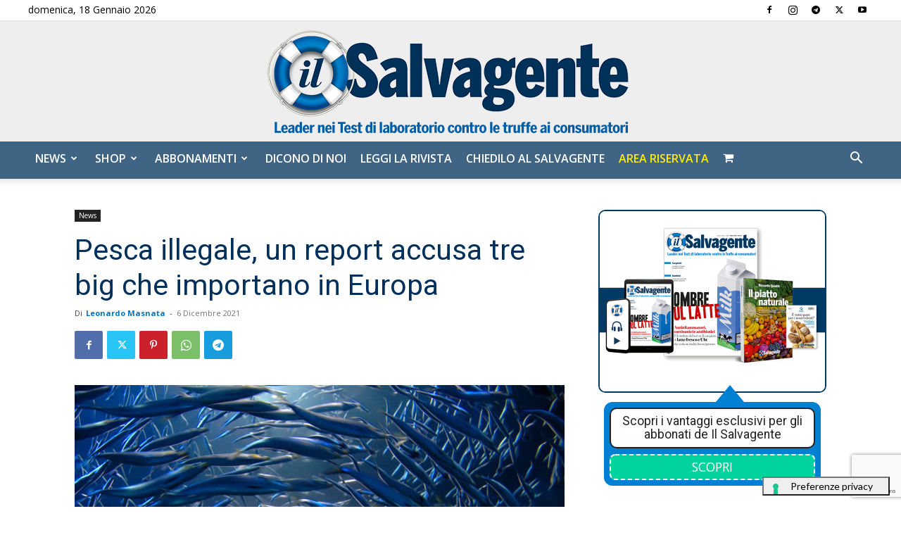

--- FILE ---
content_type: text/html; charset=utf-8
request_url: https://www.google.com/recaptcha/api2/anchor?ar=1&k=6LdYnUgUAAAAAFY_xZmeojH9KR2Vz0ZJpwwroJBi&co=aHR0cHM6Ly9pbHNhbHZhZ2VudGUuaXQ6NDQz&hl=en&v=PoyoqOPhxBO7pBk68S4YbpHZ&theme=light&size=invisible&badge=bottomright&anchor-ms=20000&execute-ms=30000&cb=uvlr4u4jqy8n
body_size: 49509
content:
<!DOCTYPE HTML><html dir="ltr" lang="en"><head><meta http-equiv="Content-Type" content="text/html; charset=UTF-8">
<meta http-equiv="X-UA-Compatible" content="IE=edge">
<title>reCAPTCHA</title>
<style type="text/css">
/* cyrillic-ext */
@font-face {
  font-family: 'Roboto';
  font-style: normal;
  font-weight: 400;
  font-stretch: 100%;
  src: url(//fonts.gstatic.com/s/roboto/v48/KFO7CnqEu92Fr1ME7kSn66aGLdTylUAMa3GUBHMdazTgWw.woff2) format('woff2');
  unicode-range: U+0460-052F, U+1C80-1C8A, U+20B4, U+2DE0-2DFF, U+A640-A69F, U+FE2E-FE2F;
}
/* cyrillic */
@font-face {
  font-family: 'Roboto';
  font-style: normal;
  font-weight: 400;
  font-stretch: 100%;
  src: url(//fonts.gstatic.com/s/roboto/v48/KFO7CnqEu92Fr1ME7kSn66aGLdTylUAMa3iUBHMdazTgWw.woff2) format('woff2');
  unicode-range: U+0301, U+0400-045F, U+0490-0491, U+04B0-04B1, U+2116;
}
/* greek-ext */
@font-face {
  font-family: 'Roboto';
  font-style: normal;
  font-weight: 400;
  font-stretch: 100%;
  src: url(//fonts.gstatic.com/s/roboto/v48/KFO7CnqEu92Fr1ME7kSn66aGLdTylUAMa3CUBHMdazTgWw.woff2) format('woff2');
  unicode-range: U+1F00-1FFF;
}
/* greek */
@font-face {
  font-family: 'Roboto';
  font-style: normal;
  font-weight: 400;
  font-stretch: 100%;
  src: url(//fonts.gstatic.com/s/roboto/v48/KFO7CnqEu92Fr1ME7kSn66aGLdTylUAMa3-UBHMdazTgWw.woff2) format('woff2');
  unicode-range: U+0370-0377, U+037A-037F, U+0384-038A, U+038C, U+038E-03A1, U+03A3-03FF;
}
/* math */
@font-face {
  font-family: 'Roboto';
  font-style: normal;
  font-weight: 400;
  font-stretch: 100%;
  src: url(//fonts.gstatic.com/s/roboto/v48/KFO7CnqEu92Fr1ME7kSn66aGLdTylUAMawCUBHMdazTgWw.woff2) format('woff2');
  unicode-range: U+0302-0303, U+0305, U+0307-0308, U+0310, U+0312, U+0315, U+031A, U+0326-0327, U+032C, U+032F-0330, U+0332-0333, U+0338, U+033A, U+0346, U+034D, U+0391-03A1, U+03A3-03A9, U+03B1-03C9, U+03D1, U+03D5-03D6, U+03F0-03F1, U+03F4-03F5, U+2016-2017, U+2034-2038, U+203C, U+2040, U+2043, U+2047, U+2050, U+2057, U+205F, U+2070-2071, U+2074-208E, U+2090-209C, U+20D0-20DC, U+20E1, U+20E5-20EF, U+2100-2112, U+2114-2115, U+2117-2121, U+2123-214F, U+2190, U+2192, U+2194-21AE, U+21B0-21E5, U+21F1-21F2, U+21F4-2211, U+2213-2214, U+2216-22FF, U+2308-230B, U+2310, U+2319, U+231C-2321, U+2336-237A, U+237C, U+2395, U+239B-23B7, U+23D0, U+23DC-23E1, U+2474-2475, U+25AF, U+25B3, U+25B7, U+25BD, U+25C1, U+25CA, U+25CC, U+25FB, U+266D-266F, U+27C0-27FF, U+2900-2AFF, U+2B0E-2B11, U+2B30-2B4C, U+2BFE, U+3030, U+FF5B, U+FF5D, U+1D400-1D7FF, U+1EE00-1EEFF;
}
/* symbols */
@font-face {
  font-family: 'Roboto';
  font-style: normal;
  font-weight: 400;
  font-stretch: 100%;
  src: url(//fonts.gstatic.com/s/roboto/v48/KFO7CnqEu92Fr1ME7kSn66aGLdTylUAMaxKUBHMdazTgWw.woff2) format('woff2');
  unicode-range: U+0001-000C, U+000E-001F, U+007F-009F, U+20DD-20E0, U+20E2-20E4, U+2150-218F, U+2190, U+2192, U+2194-2199, U+21AF, U+21E6-21F0, U+21F3, U+2218-2219, U+2299, U+22C4-22C6, U+2300-243F, U+2440-244A, U+2460-24FF, U+25A0-27BF, U+2800-28FF, U+2921-2922, U+2981, U+29BF, U+29EB, U+2B00-2BFF, U+4DC0-4DFF, U+FFF9-FFFB, U+10140-1018E, U+10190-1019C, U+101A0, U+101D0-101FD, U+102E0-102FB, U+10E60-10E7E, U+1D2C0-1D2D3, U+1D2E0-1D37F, U+1F000-1F0FF, U+1F100-1F1AD, U+1F1E6-1F1FF, U+1F30D-1F30F, U+1F315, U+1F31C, U+1F31E, U+1F320-1F32C, U+1F336, U+1F378, U+1F37D, U+1F382, U+1F393-1F39F, U+1F3A7-1F3A8, U+1F3AC-1F3AF, U+1F3C2, U+1F3C4-1F3C6, U+1F3CA-1F3CE, U+1F3D4-1F3E0, U+1F3ED, U+1F3F1-1F3F3, U+1F3F5-1F3F7, U+1F408, U+1F415, U+1F41F, U+1F426, U+1F43F, U+1F441-1F442, U+1F444, U+1F446-1F449, U+1F44C-1F44E, U+1F453, U+1F46A, U+1F47D, U+1F4A3, U+1F4B0, U+1F4B3, U+1F4B9, U+1F4BB, U+1F4BF, U+1F4C8-1F4CB, U+1F4D6, U+1F4DA, U+1F4DF, U+1F4E3-1F4E6, U+1F4EA-1F4ED, U+1F4F7, U+1F4F9-1F4FB, U+1F4FD-1F4FE, U+1F503, U+1F507-1F50B, U+1F50D, U+1F512-1F513, U+1F53E-1F54A, U+1F54F-1F5FA, U+1F610, U+1F650-1F67F, U+1F687, U+1F68D, U+1F691, U+1F694, U+1F698, U+1F6AD, U+1F6B2, U+1F6B9-1F6BA, U+1F6BC, U+1F6C6-1F6CF, U+1F6D3-1F6D7, U+1F6E0-1F6EA, U+1F6F0-1F6F3, U+1F6F7-1F6FC, U+1F700-1F7FF, U+1F800-1F80B, U+1F810-1F847, U+1F850-1F859, U+1F860-1F887, U+1F890-1F8AD, U+1F8B0-1F8BB, U+1F8C0-1F8C1, U+1F900-1F90B, U+1F93B, U+1F946, U+1F984, U+1F996, U+1F9E9, U+1FA00-1FA6F, U+1FA70-1FA7C, U+1FA80-1FA89, U+1FA8F-1FAC6, U+1FACE-1FADC, U+1FADF-1FAE9, U+1FAF0-1FAF8, U+1FB00-1FBFF;
}
/* vietnamese */
@font-face {
  font-family: 'Roboto';
  font-style: normal;
  font-weight: 400;
  font-stretch: 100%;
  src: url(//fonts.gstatic.com/s/roboto/v48/KFO7CnqEu92Fr1ME7kSn66aGLdTylUAMa3OUBHMdazTgWw.woff2) format('woff2');
  unicode-range: U+0102-0103, U+0110-0111, U+0128-0129, U+0168-0169, U+01A0-01A1, U+01AF-01B0, U+0300-0301, U+0303-0304, U+0308-0309, U+0323, U+0329, U+1EA0-1EF9, U+20AB;
}
/* latin-ext */
@font-face {
  font-family: 'Roboto';
  font-style: normal;
  font-weight: 400;
  font-stretch: 100%;
  src: url(//fonts.gstatic.com/s/roboto/v48/KFO7CnqEu92Fr1ME7kSn66aGLdTylUAMa3KUBHMdazTgWw.woff2) format('woff2');
  unicode-range: U+0100-02BA, U+02BD-02C5, U+02C7-02CC, U+02CE-02D7, U+02DD-02FF, U+0304, U+0308, U+0329, U+1D00-1DBF, U+1E00-1E9F, U+1EF2-1EFF, U+2020, U+20A0-20AB, U+20AD-20C0, U+2113, U+2C60-2C7F, U+A720-A7FF;
}
/* latin */
@font-face {
  font-family: 'Roboto';
  font-style: normal;
  font-weight: 400;
  font-stretch: 100%;
  src: url(//fonts.gstatic.com/s/roboto/v48/KFO7CnqEu92Fr1ME7kSn66aGLdTylUAMa3yUBHMdazQ.woff2) format('woff2');
  unicode-range: U+0000-00FF, U+0131, U+0152-0153, U+02BB-02BC, U+02C6, U+02DA, U+02DC, U+0304, U+0308, U+0329, U+2000-206F, U+20AC, U+2122, U+2191, U+2193, U+2212, U+2215, U+FEFF, U+FFFD;
}
/* cyrillic-ext */
@font-face {
  font-family: 'Roboto';
  font-style: normal;
  font-weight: 500;
  font-stretch: 100%;
  src: url(//fonts.gstatic.com/s/roboto/v48/KFO7CnqEu92Fr1ME7kSn66aGLdTylUAMa3GUBHMdazTgWw.woff2) format('woff2');
  unicode-range: U+0460-052F, U+1C80-1C8A, U+20B4, U+2DE0-2DFF, U+A640-A69F, U+FE2E-FE2F;
}
/* cyrillic */
@font-face {
  font-family: 'Roboto';
  font-style: normal;
  font-weight: 500;
  font-stretch: 100%;
  src: url(//fonts.gstatic.com/s/roboto/v48/KFO7CnqEu92Fr1ME7kSn66aGLdTylUAMa3iUBHMdazTgWw.woff2) format('woff2');
  unicode-range: U+0301, U+0400-045F, U+0490-0491, U+04B0-04B1, U+2116;
}
/* greek-ext */
@font-face {
  font-family: 'Roboto';
  font-style: normal;
  font-weight: 500;
  font-stretch: 100%;
  src: url(//fonts.gstatic.com/s/roboto/v48/KFO7CnqEu92Fr1ME7kSn66aGLdTylUAMa3CUBHMdazTgWw.woff2) format('woff2');
  unicode-range: U+1F00-1FFF;
}
/* greek */
@font-face {
  font-family: 'Roboto';
  font-style: normal;
  font-weight: 500;
  font-stretch: 100%;
  src: url(//fonts.gstatic.com/s/roboto/v48/KFO7CnqEu92Fr1ME7kSn66aGLdTylUAMa3-UBHMdazTgWw.woff2) format('woff2');
  unicode-range: U+0370-0377, U+037A-037F, U+0384-038A, U+038C, U+038E-03A1, U+03A3-03FF;
}
/* math */
@font-face {
  font-family: 'Roboto';
  font-style: normal;
  font-weight: 500;
  font-stretch: 100%;
  src: url(//fonts.gstatic.com/s/roboto/v48/KFO7CnqEu92Fr1ME7kSn66aGLdTylUAMawCUBHMdazTgWw.woff2) format('woff2');
  unicode-range: U+0302-0303, U+0305, U+0307-0308, U+0310, U+0312, U+0315, U+031A, U+0326-0327, U+032C, U+032F-0330, U+0332-0333, U+0338, U+033A, U+0346, U+034D, U+0391-03A1, U+03A3-03A9, U+03B1-03C9, U+03D1, U+03D5-03D6, U+03F0-03F1, U+03F4-03F5, U+2016-2017, U+2034-2038, U+203C, U+2040, U+2043, U+2047, U+2050, U+2057, U+205F, U+2070-2071, U+2074-208E, U+2090-209C, U+20D0-20DC, U+20E1, U+20E5-20EF, U+2100-2112, U+2114-2115, U+2117-2121, U+2123-214F, U+2190, U+2192, U+2194-21AE, U+21B0-21E5, U+21F1-21F2, U+21F4-2211, U+2213-2214, U+2216-22FF, U+2308-230B, U+2310, U+2319, U+231C-2321, U+2336-237A, U+237C, U+2395, U+239B-23B7, U+23D0, U+23DC-23E1, U+2474-2475, U+25AF, U+25B3, U+25B7, U+25BD, U+25C1, U+25CA, U+25CC, U+25FB, U+266D-266F, U+27C0-27FF, U+2900-2AFF, U+2B0E-2B11, U+2B30-2B4C, U+2BFE, U+3030, U+FF5B, U+FF5D, U+1D400-1D7FF, U+1EE00-1EEFF;
}
/* symbols */
@font-face {
  font-family: 'Roboto';
  font-style: normal;
  font-weight: 500;
  font-stretch: 100%;
  src: url(//fonts.gstatic.com/s/roboto/v48/KFO7CnqEu92Fr1ME7kSn66aGLdTylUAMaxKUBHMdazTgWw.woff2) format('woff2');
  unicode-range: U+0001-000C, U+000E-001F, U+007F-009F, U+20DD-20E0, U+20E2-20E4, U+2150-218F, U+2190, U+2192, U+2194-2199, U+21AF, U+21E6-21F0, U+21F3, U+2218-2219, U+2299, U+22C4-22C6, U+2300-243F, U+2440-244A, U+2460-24FF, U+25A0-27BF, U+2800-28FF, U+2921-2922, U+2981, U+29BF, U+29EB, U+2B00-2BFF, U+4DC0-4DFF, U+FFF9-FFFB, U+10140-1018E, U+10190-1019C, U+101A0, U+101D0-101FD, U+102E0-102FB, U+10E60-10E7E, U+1D2C0-1D2D3, U+1D2E0-1D37F, U+1F000-1F0FF, U+1F100-1F1AD, U+1F1E6-1F1FF, U+1F30D-1F30F, U+1F315, U+1F31C, U+1F31E, U+1F320-1F32C, U+1F336, U+1F378, U+1F37D, U+1F382, U+1F393-1F39F, U+1F3A7-1F3A8, U+1F3AC-1F3AF, U+1F3C2, U+1F3C4-1F3C6, U+1F3CA-1F3CE, U+1F3D4-1F3E0, U+1F3ED, U+1F3F1-1F3F3, U+1F3F5-1F3F7, U+1F408, U+1F415, U+1F41F, U+1F426, U+1F43F, U+1F441-1F442, U+1F444, U+1F446-1F449, U+1F44C-1F44E, U+1F453, U+1F46A, U+1F47D, U+1F4A3, U+1F4B0, U+1F4B3, U+1F4B9, U+1F4BB, U+1F4BF, U+1F4C8-1F4CB, U+1F4D6, U+1F4DA, U+1F4DF, U+1F4E3-1F4E6, U+1F4EA-1F4ED, U+1F4F7, U+1F4F9-1F4FB, U+1F4FD-1F4FE, U+1F503, U+1F507-1F50B, U+1F50D, U+1F512-1F513, U+1F53E-1F54A, U+1F54F-1F5FA, U+1F610, U+1F650-1F67F, U+1F687, U+1F68D, U+1F691, U+1F694, U+1F698, U+1F6AD, U+1F6B2, U+1F6B9-1F6BA, U+1F6BC, U+1F6C6-1F6CF, U+1F6D3-1F6D7, U+1F6E0-1F6EA, U+1F6F0-1F6F3, U+1F6F7-1F6FC, U+1F700-1F7FF, U+1F800-1F80B, U+1F810-1F847, U+1F850-1F859, U+1F860-1F887, U+1F890-1F8AD, U+1F8B0-1F8BB, U+1F8C0-1F8C1, U+1F900-1F90B, U+1F93B, U+1F946, U+1F984, U+1F996, U+1F9E9, U+1FA00-1FA6F, U+1FA70-1FA7C, U+1FA80-1FA89, U+1FA8F-1FAC6, U+1FACE-1FADC, U+1FADF-1FAE9, U+1FAF0-1FAF8, U+1FB00-1FBFF;
}
/* vietnamese */
@font-face {
  font-family: 'Roboto';
  font-style: normal;
  font-weight: 500;
  font-stretch: 100%;
  src: url(//fonts.gstatic.com/s/roboto/v48/KFO7CnqEu92Fr1ME7kSn66aGLdTylUAMa3OUBHMdazTgWw.woff2) format('woff2');
  unicode-range: U+0102-0103, U+0110-0111, U+0128-0129, U+0168-0169, U+01A0-01A1, U+01AF-01B0, U+0300-0301, U+0303-0304, U+0308-0309, U+0323, U+0329, U+1EA0-1EF9, U+20AB;
}
/* latin-ext */
@font-face {
  font-family: 'Roboto';
  font-style: normal;
  font-weight: 500;
  font-stretch: 100%;
  src: url(//fonts.gstatic.com/s/roboto/v48/KFO7CnqEu92Fr1ME7kSn66aGLdTylUAMa3KUBHMdazTgWw.woff2) format('woff2');
  unicode-range: U+0100-02BA, U+02BD-02C5, U+02C7-02CC, U+02CE-02D7, U+02DD-02FF, U+0304, U+0308, U+0329, U+1D00-1DBF, U+1E00-1E9F, U+1EF2-1EFF, U+2020, U+20A0-20AB, U+20AD-20C0, U+2113, U+2C60-2C7F, U+A720-A7FF;
}
/* latin */
@font-face {
  font-family: 'Roboto';
  font-style: normal;
  font-weight: 500;
  font-stretch: 100%;
  src: url(//fonts.gstatic.com/s/roboto/v48/KFO7CnqEu92Fr1ME7kSn66aGLdTylUAMa3yUBHMdazQ.woff2) format('woff2');
  unicode-range: U+0000-00FF, U+0131, U+0152-0153, U+02BB-02BC, U+02C6, U+02DA, U+02DC, U+0304, U+0308, U+0329, U+2000-206F, U+20AC, U+2122, U+2191, U+2193, U+2212, U+2215, U+FEFF, U+FFFD;
}
/* cyrillic-ext */
@font-face {
  font-family: 'Roboto';
  font-style: normal;
  font-weight: 900;
  font-stretch: 100%;
  src: url(//fonts.gstatic.com/s/roboto/v48/KFO7CnqEu92Fr1ME7kSn66aGLdTylUAMa3GUBHMdazTgWw.woff2) format('woff2');
  unicode-range: U+0460-052F, U+1C80-1C8A, U+20B4, U+2DE0-2DFF, U+A640-A69F, U+FE2E-FE2F;
}
/* cyrillic */
@font-face {
  font-family: 'Roboto';
  font-style: normal;
  font-weight: 900;
  font-stretch: 100%;
  src: url(//fonts.gstatic.com/s/roboto/v48/KFO7CnqEu92Fr1ME7kSn66aGLdTylUAMa3iUBHMdazTgWw.woff2) format('woff2');
  unicode-range: U+0301, U+0400-045F, U+0490-0491, U+04B0-04B1, U+2116;
}
/* greek-ext */
@font-face {
  font-family: 'Roboto';
  font-style: normal;
  font-weight: 900;
  font-stretch: 100%;
  src: url(//fonts.gstatic.com/s/roboto/v48/KFO7CnqEu92Fr1ME7kSn66aGLdTylUAMa3CUBHMdazTgWw.woff2) format('woff2');
  unicode-range: U+1F00-1FFF;
}
/* greek */
@font-face {
  font-family: 'Roboto';
  font-style: normal;
  font-weight: 900;
  font-stretch: 100%;
  src: url(//fonts.gstatic.com/s/roboto/v48/KFO7CnqEu92Fr1ME7kSn66aGLdTylUAMa3-UBHMdazTgWw.woff2) format('woff2');
  unicode-range: U+0370-0377, U+037A-037F, U+0384-038A, U+038C, U+038E-03A1, U+03A3-03FF;
}
/* math */
@font-face {
  font-family: 'Roboto';
  font-style: normal;
  font-weight: 900;
  font-stretch: 100%;
  src: url(//fonts.gstatic.com/s/roboto/v48/KFO7CnqEu92Fr1ME7kSn66aGLdTylUAMawCUBHMdazTgWw.woff2) format('woff2');
  unicode-range: U+0302-0303, U+0305, U+0307-0308, U+0310, U+0312, U+0315, U+031A, U+0326-0327, U+032C, U+032F-0330, U+0332-0333, U+0338, U+033A, U+0346, U+034D, U+0391-03A1, U+03A3-03A9, U+03B1-03C9, U+03D1, U+03D5-03D6, U+03F0-03F1, U+03F4-03F5, U+2016-2017, U+2034-2038, U+203C, U+2040, U+2043, U+2047, U+2050, U+2057, U+205F, U+2070-2071, U+2074-208E, U+2090-209C, U+20D0-20DC, U+20E1, U+20E5-20EF, U+2100-2112, U+2114-2115, U+2117-2121, U+2123-214F, U+2190, U+2192, U+2194-21AE, U+21B0-21E5, U+21F1-21F2, U+21F4-2211, U+2213-2214, U+2216-22FF, U+2308-230B, U+2310, U+2319, U+231C-2321, U+2336-237A, U+237C, U+2395, U+239B-23B7, U+23D0, U+23DC-23E1, U+2474-2475, U+25AF, U+25B3, U+25B7, U+25BD, U+25C1, U+25CA, U+25CC, U+25FB, U+266D-266F, U+27C0-27FF, U+2900-2AFF, U+2B0E-2B11, U+2B30-2B4C, U+2BFE, U+3030, U+FF5B, U+FF5D, U+1D400-1D7FF, U+1EE00-1EEFF;
}
/* symbols */
@font-face {
  font-family: 'Roboto';
  font-style: normal;
  font-weight: 900;
  font-stretch: 100%;
  src: url(//fonts.gstatic.com/s/roboto/v48/KFO7CnqEu92Fr1ME7kSn66aGLdTylUAMaxKUBHMdazTgWw.woff2) format('woff2');
  unicode-range: U+0001-000C, U+000E-001F, U+007F-009F, U+20DD-20E0, U+20E2-20E4, U+2150-218F, U+2190, U+2192, U+2194-2199, U+21AF, U+21E6-21F0, U+21F3, U+2218-2219, U+2299, U+22C4-22C6, U+2300-243F, U+2440-244A, U+2460-24FF, U+25A0-27BF, U+2800-28FF, U+2921-2922, U+2981, U+29BF, U+29EB, U+2B00-2BFF, U+4DC0-4DFF, U+FFF9-FFFB, U+10140-1018E, U+10190-1019C, U+101A0, U+101D0-101FD, U+102E0-102FB, U+10E60-10E7E, U+1D2C0-1D2D3, U+1D2E0-1D37F, U+1F000-1F0FF, U+1F100-1F1AD, U+1F1E6-1F1FF, U+1F30D-1F30F, U+1F315, U+1F31C, U+1F31E, U+1F320-1F32C, U+1F336, U+1F378, U+1F37D, U+1F382, U+1F393-1F39F, U+1F3A7-1F3A8, U+1F3AC-1F3AF, U+1F3C2, U+1F3C4-1F3C6, U+1F3CA-1F3CE, U+1F3D4-1F3E0, U+1F3ED, U+1F3F1-1F3F3, U+1F3F5-1F3F7, U+1F408, U+1F415, U+1F41F, U+1F426, U+1F43F, U+1F441-1F442, U+1F444, U+1F446-1F449, U+1F44C-1F44E, U+1F453, U+1F46A, U+1F47D, U+1F4A3, U+1F4B0, U+1F4B3, U+1F4B9, U+1F4BB, U+1F4BF, U+1F4C8-1F4CB, U+1F4D6, U+1F4DA, U+1F4DF, U+1F4E3-1F4E6, U+1F4EA-1F4ED, U+1F4F7, U+1F4F9-1F4FB, U+1F4FD-1F4FE, U+1F503, U+1F507-1F50B, U+1F50D, U+1F512-1F513, U+1F53E-1F54A, U+1F54F-1F5FA, U+1F610, U+1F650-1F67F, U+1F687, U+1F68D, U+1F691, U+1F694, U+1F698, U+1F6AD, U+1F6B2, U+1F6B9-1F6BA, U+1F6BC, U+1F6C6-1F6CF, U+1F6D3-1F6D7, U+1F6E0-1F6EA, U+1F6F0-1F6F3, U+1F6F7-1F6FC, U+1F700-1F7FF, U+1F800-1F80B, U+1F810-1F847, U+1F850-1F859, U+1F860-1F887, U+1F890-1F8AD, U+1F8B0-1F8BB, U+1F8C0-1F8C1, U+1F900-1F90B, U+1F93B, U+1F946, U+1F984, U+1F996, U+1F9E9, U+1FA00-1FA6F, U+1FA70-1FA7C, U+1FA80-1FA89, U+1FA8F-1FAC6, U+1FACE-1FADC, U+1FADF-1FAE9, U+1FAF0-1FAF8, U+1FB00-1FBFF;
}
/* vietnamese */
@font-face {
  font-family: 'Roboto';
  font-style: normal;
  font-weight: 900;
  font-stretch: 100%;
  src: url(//fonts.gstatic.com/s/roboto/v48/KFO7CnqEu92Fr1ME7kSn66aGLdTylUAMa3OUBHMdazTgWw.woff2) format('woff2');
  unicode-range: U+0102-0103, U+0110-0111, U+0128-0129, U+0168-0169, U+01A0-01A1, U+01AF-01B0, U+0300-0301, U+0303-0304, U+0308-0309, U+0323, U+0329, U+1EA0-1EF9, U+20AB;
}
/* latin-ext */
@font-face {
  font-family: 'Roboto';
  font-style: normal;
  font-weight: 900;
  font-stretch: 100%;
  src: url(//fonts.gstatic.com/s/roboto/v48/KFO7CnqEu92Fr1ME7kSn66aGLdTylUAMa3KUBHMdazTgWw.woff2) format('woff2');
  unicode-range: U+0100-02BA, U+02BD-02C5, U+02C7-02CC, U+02CE-02D7, U+02DD-02FF, U+0304, U+0308, U+0329, U+1D00-1DBF, U+1E00-1E9F, U+1EF2-1EFF, U+2020, U+20A0-20AB, U+20AD-20C0, U+2113, U+2C60-2C7F, U+A720-A7FF;
}
/* latin */
@font-face {
  font-family: 'Roboto';
  font-style: normal;
  font-weight: 900;
  font-stretch: 100%;
  src: url(//fonts.gstatic.com/s/roboto/v48/KFO7CnqEu92Fr1ME7kSn66aGLdTylUAMa3yUBHMdazQ.woff2) format('woff2');
  unicode-range: U+0000-00FF, U+0131, U+0152-0153, U+02BB-02BC, U+02C6, U+02DA, U+02DC, U+0304, U+0308, U+0329, U+2000-206F, U+20AC, U+2122, U+2191, U+2193, U+2212, U+2215, U+FEFF, U+FFFD;
}

</style>
<link rel="stylesheet" type="text/css" href="https://www.gstatic.com/recaptcha/releases/PoyoqOPhxBO7pBk68S4YbpHZ/styles__ltr.css">
<script nonce="TgcvVJ8e9QJwk8lYNIqnUQ" type="text/javascript">window['__recaptcha_api'] = 'https://www.google.com/recaptcha/api2/';</script>
<script type="text/javascript" src="https://www.gstatic.com/recaptcha/releases/PoyoqOPhxBO7pBk68S4YbpHZ/recaptcha__en.js" nonce="TgcvVJ8e9QJwk8lYNIqnUQ">
      
    </script></head>
<body><div id="rc-anchor-alert" class="rc-anchor-alert"></div>
<input type="hidden" id="recaptcha-token" value="[base64]">
<script type="text/javascript" nonce="TgcvVJ8e9QJwk8lYNIqnUQ">
      recaptcha.anchor.Main.init("[\x22ainput\x22,[\x22bgdata\x22,\x22\x22,\[base64]/[base64]/UltIKytdPWE6KGE8MjA0OD9SW0grK109YT4+NnwxOTI6KChhJjY0NTEyKT09NTUyOTYmJnErMTxoLmxlbmd0aCYmKGguY2hhckNvZGVBdChxKzEpJjY0NTEyKT09NTYzMjA/[base64]/MjU1OlI/[base64]/[base64]/[base64]/[base64]/[base64]/[base64]/[base64]/[base64]/[base64]/[base64]\x22,\[base64]\x22,\x22Q3AKTsO9w40aEn9Xwpd/w4UQMlwAwq7Cul/DpVgOR8KqQQnCusOHJE5yDG3Dt8OawoHCgxQEdsOkw6TCpzdqFVnDmgjDlX8fwpF3IsK5w4fCm8KbDCEWw4LCkCbCkBNfwoE/w5LCllwObjwmwqLCkMK6KsKcAjbCp0rDnsKqwqbDqG5/c8KgZUPDnBrCucOXwox+SA3CmcKHYz4GHwTDvsOQwpxnw73DosO9w6TClcOLwr3Cqh3CoVk9DUNVw77Ch8O/FT3Du8O6wpVtwpLDrsObwoDCscOWw6jCs8OhwqvCu8KBJsOCc8K7wrXCq2d0w4vCmDU+c8OTFg01OcOkw49xwoRUw4fDm8OJLUpywosyZsOcwrJCw7TCpHnCnXLCmGkgwonCt3tpw4loD1fCvWrDq8OjMcO/ey4hc8Kre8O/F3fDth/ClsKJZhrDvMOvwrjCrRwjQMOuYcOtw7AjXsO+w6/CpBsbw57ClsO7PiPDvSzCucKTw4XDrzrDlkUofcKKOC/Dp2DCusOrw5sabcK6bQU2YsKfw7PClyDDqcKCCMO+w4PDrcKPwrQnQj/[base64]/CmFg6w7PDtcO/wojCksKCw4LDvcKOwqU7wrPDrAoiwpkYCRZrV8K/w4XDpyLCmAjCoBV/[base64]/w6xXRsORw7nCl3nDhsOdw7jCq8Kiw77CpsKSw7XCuMOEw5vDmB1camtGSMKwwo4aRUzCnTDDmyzCg8KRLMKcw70sWMKFEsKNbMK6cGlTEcOIAnV2LxTCpTXDpDJILcO/w6TDh8Oww7YeInLDkFIHwq7DhB3Cqk5Nwq7DusKuDDTDoGfCsMOyD1fDjn/CucO/LsOfZcKaw43DqMKTwr8pw7nCl8OpbCrCkATCnWnCnHd5w5XDo2QVQEkjGcOBa8K3w4XDssKINsOewp8VOsOqwrHDoMKYw5fDksKcwqbDtxTCqi/Cm3ZJP1TDtRvCtirCicOTFMKEJmQwLVzCtMOyF1/DgMOaw7HDqsOrDQQ9wpPDmg7DksKgwqxCw6YCB8KnDMKMWMOlFAHDpG/ChMOvNFppw4JMwqYwwojDvH0kSHEdJcOow6EebATCuMKeZ8KmAsKLw75pw5XDnhXCm3/CiS3DtsKaIMKbNExJMx5nQ8K4OMOwL8ONZ04Mw6vDrFnDg8O9dMKwwr3CpcOGwqVkZMKMwqXCkxfDu8KCw77CnyNNwrlmwqvCvsKhw7jCvnLDlix/wozCjcKYw6o0wq3DhwUmw6/Cvlp/FMOXY8O3w4Nmw515w5DDosKQAQd5w4Row4XClVbDqATDgGfDpU4Ww5tyMcKUdXDDgSRYc2MIA8K8wqrCriZdwpDDi8ONw6rDpmNSAF0Rw4zDi0HDhUMXMlh3dsKvwrAsasOGw4/Dsj4lG8Okwo7Cq8KMQ8O0F8OTw4JZMMOGKy4YcMO0w7XCq8KDwoRkw5goHlPClXfDicK2w4TDhsOTCh1bUWobIxrDs2PCkDXDqzxswrzCvlHCjgDCpsK0w7YwwqEoH09YJMO7w5PDkhslw5DChzZMw6nCn0EJw4gDw5B/w65fwpHCpMOYEMO7wpBUO01gw4zDm3PCoMKzVVVPwpHCnwc5HcKJeiYiODFGN8OywrPDosKMZMKBwpXDmxnDngPCuS4+w77Cq2bDoUbDpcOcUEA+w6/Dgz3DkS7ClMOzVz4dJMKtw65xJhfDjsKIw5rCgsKYX8KvwoY4QhA9aw7DuSDCkMOKHcKTbUzCrmxbUMOWwot1w4onwqLCmcODwrDDncK+R8OkPRHDg8Opw4rClR16wqQ9ZcKqw7lxQcO7Kw/DiVrCoC4MDMKnRyLDpMKzwq/CvjXDohfCiMKsR01UwpTCninCs1/[base64]/CpsOnd0nCjsOEOyrDjVrCi8KGMi3CpsOQw7nDm3INwpsvw5RJNMKGLlt5cQMiw5tFwrrDuAMpZ8OfMsK4UcONw4nCkcO7IVfCp8OaecKeGcKfwoI9w45bwonCm8ONw5pQwobDqcKwwqsBwonDhXHClAkOwqMMwod4w4DDrCIHZ8K/w4rCqcObUnxQYsKBw68kw67Cm0hnwqHDssOEw6DCg8OrwoDCv8KVSMKrwr0Zw4YgwqIBw5/Cix4vw6bCjC/Dm0jDvDVXTsOSwogcw7sNDcKewrHDucKADDDCjDgIVwnCq8OXEsKIwpnCkz7Ctn0YXcKZw7BFw5JRLjYfw6LDgcKdccO+D8KCwqgzwp/Dn03DtMKjHg7DsSnCkMOew5YyYBjCmWV6wog3w6g/KkrDjMOCw5JtcX7CksKeUHXDvX8Rw7rCpgzCsULDii46wobDkxTDpQdXCn1nw5TDjHzCk8KPXFBjdMORXkPCq8O+w4PDkBrCu8KETG9dw4xJwopWUnXCoyHDjMOrw5cmw6zDlQLDowE9wpfDnxgHMmg6wpkBw4zCs8K3w7ELwoRnQ8O4KUxHMiRmRE/[base64]/WcOKw7LDksKBw48sMkpXSHvCmMKZw6gUd8OROgrDhMKLbX7Cr8OTwq5+TcOaOMK8IsOdBcKJwpYcwqvCvjFdw7pOw7vDgDNfwqLCtkYOwqTDqyVlM8OJwrpcw5zDimvCsUEWwrzCjsOhw7bCncK0w7pbHU5ARU/Cgg5XE8KZaHnDmsKzRTIyQ8Olwr4RIwwSXMKrw4jDkSLDnMOkFcObesO4L8Kkw7FJeCsaWTkpUix1woHDj0AoSAFjw6Mqw7Anw4DDmRcFUzZsCX7DncKvw51dexQ1HsOvw6PDgBLDtcOGClTDuR9GCx97wrvCuSwUwqwja2/CgsO/woHChg7CmDrDqTESw4/Dl8KXw4YMw5VqeEzCgsKrw6nCjMOhR8OaI8OmwoFPw7QxcgXDrMK6wpLCiXAif27CuMO5UsKswqZSwqHCvX16HMOSYsKOY0/CmUsBEmrDr1DDoMOYwpg/ZMK/eMK6w5l6NcKpDcOAwrDCn1fCjMKuw6oSRMOJWzM8BsONw6LDvcOPw6LCnVF4w4h4wrXCp1kGchx4w5bCgAzDlVIfTAYZEjFTw7zClzZeEwB6e8Kgw4AAw5vCiMKQZcOYwrlgGMKLEcKCUHhyw6vDgDXDrcKtwrLDk3nDhn/[base64]/DmA5xw4fClQnDg0B0wqvDujLDuBx4w6XDv2cuwqsQw5bDhDvCtDYfw5rChUJLPGl/UXLDkjMPBMO+TnnDvcOiWcO8woB/V8KRwpDCjcOSw4jChQ7CjFg8PCI4AFsLw6jDqRZVdivDpm9CwpTDj8O6wqxaTsO6wpPDqBs3BMKRPwvCvlDCt2I1wr3CtMKhGxRqw5vDqxnCuMKXH8Kiw58xwpVNw4kld8OFG8K/w5jDi8K6LAJPw47DnMKxw7AaX8OHw6HDjAvCvMOpwrkJw4jDq8ONw7HCp8KuwpDCg8K9w6kKw5TDtcKwM384dcOlwpzDqMKowooDGmJuwr5CTx7CtHHDqcKLw4/Ch8KCRcKHRw7DmFcbwp4lw4x8woLCiX7DgsOjezzDhXPDocO6wp/DqBrDkGPCo8OqwoYAHFPCsmkaw6thw70gwoZyCMONUjMLw5DDn8KWw53Cgn/CigLClnTDlWvCtQZ3SsOLAFJDJ8KawpDDiC0nw4/[base64]/wozDv8OYccKaw7AMEMKbwopOwpPCrsK8VkxNwok+w5lewpE8w6DCvMKwa8K7woJSQRHCtkdBw5YzXSwfwpUHw7vDs8OfwpTDpMKyw49YwpZ9An/Dp8ORwpDDrlHDgMOYQMK3wrjCucKhSsOKJ8OESnfDpMKLcCnDksKnLsKGN0vCscKnNMO4wogIR8OYw53DtGoxw6lnPXEEwrbDlk/Dq8OZwr3DvsKHPAFRw57Ci8O1w4zCgCbCog1jw6h1ZcOSMcOZwq/CrsKswoLCpGPCq8O+ScK2DcKYwoDDvTh3d3Aoa8OTbsObXsOrwqnCqsOrw6M4w5pVw6vClikAwqPCj0PClXjCkFvCo3sFw7nDnMKqAsKGwotNYgABw5/[base64]/[base64]/[base64]/DksO0wpB1w43CjXpvwrbCunonw53CmEUzMMKSH8KlIsKow4hWw7DCosOCMnrClxTDki/CoVnDs13DkXnCuAfDrMKxNcKkA8KxJsKuWkbClV1bwpLCvHAkHmkdCCzDkGLDrDHCgsKTDmZXwr5Uwp5bw4bDrsO5JENSw5DCoMKkw7jDrMK1wrXDn8OXY1/CuxE7EcKxwrfDqUAXwppZZWfCin9uw4DCvcKjSTDClcKDScOQw5jDtzxSEcOswqTCgRgdNcOqw6Yvw6J1w4LDrCDDgjsXM8Oew5ghw6odw7czfcOrCTbDgcKWw4EfWMKjWcKpL1nDk8KiKTkCw5w9w73ClMK7dAPClcOBE8ODSsKnMsOPdcK/KcOHwpDClAsHwrhyZcO9PcKxw7sAw75TecKifcKhZ8KsD8KAw68hPGvCtULDvsOjwrrCt8O0Y8K7wqbCtcKNw7BZFMK7N8OBw6YjwrtSw4N2wrFYwq/CssOsw5PDvVhgS8KTBcKnwodiwrbCoMKYw7QlXi9xw5jDugJdWB/CpEdaE8Kaw48swp/CizZSwqHCsgnDkMKPwpzDm8OHwo7Do8KpwocXHsKDGXzCmMOQRsOvS8OYwrIbwpPDs349wq7DvnZywpzClH16IlTDl0vCpsKEwqLDr8Kow4BBFwpDw6zCp8KlUsKVw5hPwqLCi8OpwqjDq8Kua8Ohw4bDihp+wpM6BC00w6owecKOXydKw5g1wrjCkn4/w6XCnMKrFzYoeAXDiQjChMOew5nDlcKPw7xLJ0Byw5PDjiXCuMOVQXVSw57Cv8Kfw5BCN3RGwr/DpQfCqMONwps/H8OoHsKcwo/CsnLCrcOqw5p7wrkTXMO4w7wKEMKnw6XCtMKlw5DCv0XDmcK5wqFKwrB6wo5uesKew5N3wrfDiBN4GGDDucOhw54ETRsGwp/DjhnCh8Olw7cTw77DpxvCnhxuaWHDhXHDnH0sPm7DsjXDgMKlw5/Dn8KTw7syG8OUe8OjwpHDsS7CigjCoRfDs0TDryLCg8Obw4VPwrQ2w6RuaAvCnMOiwqbCoMKXw5jCv3vDs8Kew7hKGB40woUhw7gcTzDCl8OYw7EIw7dTGi3DgMKoT8K8YlwIwqJ3NE/DmsKpwprDvcONbnLChCHCjMKqZ8KLC8Ksw5bDhMKxA0YIwpnCmsKXJsKxNxnDj1rCt8O2w7IvfTDDhh/CocKvwpvDl0F8aMOjw6Zfw6wjwr1QQUVLMjITw4LDuikFDsKKwrVywot/wrDCncKKw5HCj04xwpQTw4Q9YWxIwqZbwoM9wqPDpkksw7vCsMO8w4J/[base64]/[base64]/DhhXCucO+biUDwqwYw67CtATDtXvCoRtRw6BMFx3Ci8ObwpbDksKaZMO0wrXCmCXDiTxoUxfCoRsJZERlwrrCgMOZLcOmw4ACw6zCm3rCpMOELE/CtsOGwpfCsUUvwot6wqzCu17DrsOkwoQ8wol3JgPClynCs8Odw4k0w5nDncKlwq3Ck8OBJhgkw5zDpD1tOE/[base64]/CosOLw7bDpjVkwqvDgMKCJGJ5w5rCpsK+Y8OHwqxbZxNxw70Gw6PDnV9cw5TCjzVnVjDDmwLCgynDq8KTHMOUwrcGazjCpzbDniDCgBfDhnEYwqIWwoJbw4/DkwLDiGXDqsO8OlTDkW3DlcKPfMKEZyIJHXDCnSxvwpDCv8Knw7zCi8Ogwr/DmBXCqUTDt13DuRLDp8KXUMK8wpEzwr58VHp1wqzCkXpBw70cF1Z9wpAxBcKTCxHCoVdGwqApZ8KfMsKswqUGwr/DoMO3Y8OrL8OQI0Q0w7TDjsKQR0JNQsKewrQFwqbDoCjDrVrDncKFwoI6YwAmPXU3wpFhw5wkwrRsw7xRE0QPPjXCpgQ7wqRVwoh0w43CnsOZw6zDjAvCpsK6SjvDhi/ChcKlwoR7wrojQCbCo8K4FBhZSEFnKT3DhUNiw4HDpMOxAsOwfMKSeiAJw6UrwpzDp8OXwpd5EcOOw4pqeMOHw7QJw4kKAGwSw7jCtcOGwpnCksKbeMO0w7cTwrDDqsOtwq8/[base64]/Dh8Ozw7YOw4TDlMOvP8KaQSfDnQPCvlZpw7/Cp8KCw7sPG2ImMsOvHX7ClMOEwonDlntNecOkQgDDuHdZw4/CkMKGZSTDiy1Dw5DCsljCki4Mfm3ChAkFIS01NsKyw4fDljjDr8KzBDkkwoZ4w4fComUxQ8OePFnCpy1fw5nDrQswT8KVw4TClygQew/CmcOBTgksJzfCsWVLwr5jw5E0XFx4w6UDJsOiKMKDZyQBBWpbw5HDpcOxSm7DlXgLRzbCjVl7BcKELMKbw6hMfl0sw6RSw4XDhxrCmMK+wqJYM2nDjsKgf2rDhyE7w5hQMB5zTAp+wrPDicOxw6XCgcKyw47DiF/ClnJPHsOmwrNDTMKNEmbCoGldwoLCtMOVwqvDgsOSwrbDqCfCjA3DncOcwoI1wozCpMOpTkJ2asKcw67DjXPCkxrCqR/Cq8KuH09iAkMoemF8w7g3w6pdwo3Cr8KRwqc0w5fCiW/DlnHDsw4ePcKYKhpfOcKGN8KZwq3DoMOFdWt5wqTDvsKJwrAYw7LDlcKbEn/DosKnMyXDpGpiw7oDT8OwfWZnwqUTwotew63DlgvClFZVw5zDo8Ovw5tIdcKfwrHDpMKjw6XDilnDvXpfdTvCjcOeSj8ywrV3wplxw4nDhywAIcKtWSJAQlzCpMKuwpXDvHITwp8HBX0ICxJaw51hKDM3w49Tw5A2SR9dwpfDhsK5wrDCpMKvwo53NMO/wrrClsK7MRvDqHfCrsOKX8OodMOPw5DDp8KNdCIER3/Cm1ogOcO8VcONa0YFemUewphZwonCq8KQSBYwE8KbwoXCgsOmB8O9w4jDuMK8R3fCjHEnw5NOPw1fw6RbwqHDqsKzKMOlSS8PNsKRwr4nTWF7Y3vDt8Kfw4c/w47DrjrCnFZHeSRnw4JDw7TCs8O9wokpw5TCnBTCtsKldsOmw7bDnsOPXw/CpgHDicOCwokBaiAiw5kYwohxw7rCtlDDrQE2IMOUa3gNwrLDnh3CjcOvDsKnFcO/AcK8w4jCqcOOw79mGQZyw4/[base64]/DvibDi8KBwojCrRvDucOMwoNewpnDhUXCtGATw7Z/RcKHL8KWZm/DhMK5wqQOC8KSVFMaWsKGwohOw6PCjEbDg8OHw7coCFAnwpYCejFOw74IIcOeAGjCnMOyR3bDg8KnM8OuZxPCvQHCq8OYw7fCg8KLUyt0w48BwrhlOQdTHMOHNMKWwq3DhsOiK2PCj8OUwpgswpIXw5Nbwp/DqsObYcOXwprDt27DhUrCiMK+OcKFMjUXw43DhMK/[base64]/CvMOcw6hUw5pFwoptw7/DqAPDgnPCtWTCinTDnsKOXcOXwqPCgsOQwo/DosOFw4jDr0QEK8OGdyrDuw80w5bCukJXw6Q+NlbCuDbCg3rCocOLaMOBCcOhVcO7ZQFwAXcuwo19FMKEw4DCqmcMw54Dw43DusKqT8Kzw6N9w6HDtijCngU9B1rDj0rDtTg/[base64]/Ch8OtS8OJX8KnwrEABMOCwqk7QMO/[base64]/Ch27DiMOraMKEwrPDhcKZRcOYwo3Crm/[base64]/DlsKsd1rCpn3Ct2wcw63DhsKEw7lBV8Kiw6jCqWQhw6XCksOMwoctw5nCpjhJLsOFGj/[base64]/DtRTDmBbDrsOQw43Dq8KlO8KcJ3DCssKdSkoLBMKnw6dfIDfDjyJMIMK0w5XCmMOCXsKOwpvCs3LDvMOZwrgTwo7DlA/DjcO1wpdjwrsUwqPDjsKzH8OTwpNWwoHDqX3DnzRdw4zDnSPCugTDocOAU8O7bMOwJkVkwq9/w5oowpHCrj5Bb1Qswrd2CsKKG3gIwo/[base64]/w5hcwr0Owo9oAzLDsl3CpMKrAVR7w5zClTLCjsK/wq8XCsODw5fDqkwJXcOHJwjCmcO3a8O8w4J+w6dbw4lew7kkBsKCSj0Nw7Riw4fDr8KeUSwIwp7CtXg9X8Kdwp/ClMO1w4g6dzDCisKWWcOXJx3DtXHDpRnCtMKbGzPDjhnCtBfDhcKAw47CuwcWEFIDbgova8K4eMKcw7HCgkPDomAlw4XCnWFhMnbDogrClsOxwrDCmiwwccOjwqwpw7Vjw6bDisKBw7QXY8ODJTcYwrZ/woPCpsK3ZDIKHT07w6dqwr8jwqTCuWjCi8K2wrU2BcKWwqnDmBLCliTCqcK5GyzCqAc+IW/[base64]/woJAwq/DlcKmeMOtCcK/OcO/w5jDt8Olw4lzw7EUw6DDh2HCtgUbVg16wpUdw7PDiBhlDT8oDTJMwpMZTz5NVcORwqHCuQDCqVkND8O8wplYw4VWw7rDvcOvwqtPdizDpcOoEFrDiWk1wqpowpjCqcO/dcKcw4JXwobCn0hrLcOkw4rDhFrDlgbDhsKvw41TwptFB2gbwoTDh8K4w4XCqCRuw4/DgMOIwqJYAxpzwpbDnkPDoR5Rw7rDmCzDrChSwpHDul7Ci0c0wpjCuj3CjcKvcsOrHMOlwqLDkjnDp8O0IsKPCUBHw6rCrF7CrcK3w6nDq8KpQMOew5PDnHtCS8Kkw4bDuMKHcsOXw7TDsMOzP8KKwqtUw7t8YBgpQsOdOsKRwoBTwqc3woZYY0BjHz/[base64]/[base64]/CjUPCtMKgdcKIw5/Chmtuwp97X1VyeBrCicOaw5FwwpDDh8OjE3VDM8OdZQLDjF3Dl8KXO1tmFWPDn8KhJRopRToTw44rw7nDlhjDkcOYBsOdaUjDv8OeHQLDo8K9Kzkbw5bCuW3DrsOCw7/DrMK2w5wPw7XClMOzQzfChk7CjmMfw5wzwp3Cny5Rw47CgTHCrRxEwpHDnA0xCsO5w7PCuiXDmjxiwrgMw6/[base64]/DpGrCrsO2w5TCrMOBHB/DiybDjcO2w4c8wo7DnsKGwqAKw7kXDHLDgEjDiFHCgsOWIcKMw4EpLjXDq8OJwr91KxXDlcK5w6bDnyPCvsOuw5nDmMOtTmdzdMKXCQ/Cr8Kaw7wDb8Ovw7ZRwq8yw47CtMOPN0bCrcKDZjIMWcOtw7RyR19rAH3CukLCgHIkwpcpwp1xH1s+EsOzw5UlDwjDklLDu3lPw5d2YG/CjsOtBBPDh8KVRgfDrcKywq43Phh8NEEHE0bCm8Ouw4fDpXXCssOSFcOJw7lmw4QKacOIwpAlwrXClsKcQsKCw5VXw6p9YcK9YcK0w7IkccK7JcO9wqd4wrMtTQJgX0E5ecKSwq/CjwvCtnYyVj3DosKewpTDjsOlwpXDnMKVDCwmw5QaNsOWFWHDo8OBw5pAw6HDpsO/AsOhwpfCtXQ1w6rCrcKrw4FfIDRJwovDp8KgVy5mE1DDo8KRwojCiUoiA8KxwqjCusO+w6nClcOZAgbCpXXDk8KHHMO0w79tcFYBMRvDoV1awrHDim0gcsOuwovCiMO8SigTwrB7wpjDnSHCv0s2wpAQYMOjLhF5w5XDmkHCtgZDZjrCmhNuDsK/[base64]/[base64]/IXRGNcO3w58Yw6vDoEgYwpnCscOIwpIqwpNYw7LCsXjCmW3DqVrCnMK/[base64]/[base64]/IcKNw7xNw7/CoMONIsO0wpUSwrEcZGh1IhkSwoTCscKwX8KPw6Agw4bDn8KoHMOFw63CuRvDhnTDolMEw5IbCMKtw7DDpsKHw5XCqwXDpwJ8QcKDI0Zmw6vDjcOsQMKZw5wqw49PwpzCikvDs8OnWsOwCFlNwrBGw4USa0gdwqsiw7/CnQE/w5hbeMKTwo7DgcOlwrZNXsOlaShFwocNe8KBw5DCjSDCqXk9Hyxrwp8vwpfDicKrwpbDqcK5wr7Ds8KFY8Onwp7CullaHsKVUMOuw71Ow6DDmsOkRFrDg8OpPinCjsOFUcO/EwVew7/DkgPDqlnDrsOnw7bDkMKYe3ZkZMOGwr5/W2Yjwp/DpCsxMsKfw4nCjcOxE1vDm29oRwHDgTPCo8K2w5PDrBjChMOcw7HCqkXCpgTDgHkxecOKHE8uP3jCkSlkIC0Zwp/Cn8KnK3NQKGXCqMO5w5waIwsABwHCn8O3wrjDgsO1w7HCrw7Dh8Ovw4nCo1d/wqXDssOqwoHCs8OQUXvCmMKZwoFwwrw6wprDnsOIw6dew4FJGFduFcOpBA/[base64]/CnRo/d07DlHzDs8OhO8KNw6PDu3nCpF/CsD1Gw73CnsKzUmnCpT0DYBLDo8OGVsKoEXjDojnDp8K/[base64]/Cu8K0djEyA2XDgmMvPsO2WUN9A8KlSsKfandaFjVVDMKZw7glwpwrwr7Dr8OvY8OlwqFHw5/Dkkp1w5taesKUwpsWS0wyw4MCacOnwqZiIMKvwpnDmsOQwrkvw7gtwp9mQT8BLcOUwqgLLMKAwpHDgcOaw7deE8KmBhAuwrw8R8Kcw6zDrTYpwovDhUo2wqw5wpjDt8O8wpvCjsKiw7jDiE5dw5zCryYONSDCgcKKwoAVOnhZLUPCigfChEx+wrV7wr/DoXYHwp3CoR3CvHjDjMKSOQLDt0zDnw8zWk7CtMKyaBZOw4fDkH/DqDHDtXlHw5fCi8OawoLDuBxnw64LY8OtLcOhw7HCh8OqFcKEUsOOwoPDhsKUB8OAJ8OkK8OpwovChsKqw54IwoXDqQFjw4Z5wqI4w4c8wrbDokfDoAPDosOiwrHCuENIwrXDgMOQZ2wlwqXDpWXCrw/[base64]/DvRrCogfDpld7cF4vFsKMQHDCtDrDh0/Ch8O2K8OaC8OKwrMQCm3DsMOjw43DqMKsBcOxwpZNw5DDgF7Cl19sGHIjwoXDqMOzwq7CocK/wqJlwoVIMMOKREHCncKnw4duwqnClWPCsVg+wpDChnxGWMKbw7PCtkkTwpoSHMKqw59OBwB0eEVHZsK9PWAxQ8OEwrMKTGxOw4JVwo7Dj8KlbMORw53DqhvDu8KmEsKjwrQ4YMKWw4Zkwq0UZ8OpdsOBQ0vCpG/DmQDCrcOIfsO8wpYFSsKwwrVHRcOmKMOdYzvDsMOZDADCpifCq8KxSSbChA9zwrYYwqbDn8OOJyzCrcKHw5lQw5/CmH/DnCLCmsO1NVUsVcKIYsKpwo7CvMKPQcK3azdtBBQTwq3Ct3fCjcO/[base64]/w4/DpsOFKXvDkMOswr5Cw73DoxzChWfCh8OEw7kUworCiHzDgMKvw4k2UcKKe3/DmMKJw71PIcKBZ8Khw51dw7YzIsO4wqRRwocePBjCjwAzwqwocgHCjUx+KCHDnUrCpHdUwoQjw7bCgF5SZsKqBsK/FETCpMOhwpvDnmp/wo3CiMOiDsOQA8K4VGNPwpPDmcKoO8K5w4kjw7oOwrPDsmDCv2kIP3oQdcK3w6U8OsKewq/CpMKuwrQhTyIUwo3DlzPDkcKIW1tiAWDCuzHDqDEnYWJbw7zDvlgAc8KTAsKTHxvCtcO+w5/DjTDDsMOuIkbDnsKiwolow5IxZid0eTLDrsOXCsOHT0t4PMOaw79jwr7DuiLDgWIhwrLCg8ONDMOnFn3DggFxw4pAwpzDrcKXSHrCuSZxBsO8w7PDkcO1WMKtw7HChEvCsCFOXcOXMT0uAMKLKMKRw4gcw5YOwprCgMKBw4fCnlEYw4HDgUk6FMK7w7ggC8O/OVgJHcOTw7DDuMK3wo7CpXvDg8Otw4PCqQPDvGnDiULDmcKweRbDozbCtVTCrxtKwptNwqJiwpTDlzs+wobCsWRQw6/DmCnCjFHDhwnDt8KFw6QXw5vDr8KxODnCjFPCgjNqDUTDpsOzw7LCmMO2GcKPw5k9woHDozonwoLCin1AP8OUw5fCiMO5OMOFwrtpwqDDtMOKbsKgwp7CrRrCmMOXNVhBEApvwp/CnRrClsKpwp92w57CgcKEwr3CvsOpw70SIQYcw4sPwrBdBB0GY8KXLxLCvzJSbMOxwo07w40Ewq/ClwbCnMK8HwbDpsKOwr5Fw5MqH8OvwoLCsHh/[base64]/[base64]/DkcOCwqvDnTHDpyHCqU3DnMOKw5LDpkTCucOnw5XCjcK2HnJFw7Ngw7scMsKacVHDk8K4VnbDo8OtCjPCuwjDosOsHcO0bAc5wpjCqFVrw70BwqUVwpjCtyvDg8K/FcK5w4wZSj5OOMOPRcKgGWvCsyNGw6wUeUJtw6vCrsKLYF7CkEXCusKQGmvDusOrNEt/GsKUw5XCqRJmw7XDmMKtw4HCsGoLW8OeYAk9UwIEw7oebFh4a8Kiw5tAPndlDVfDsMKLw4rCqsK+w457exIAwo7CryXChDvDnMOWwqFmDcO1BXJSw4NbDsK7wochEMO7w507wrvDuFHCmMOQDMOfVsKBQsKNeMKVfsO8wrcQPg/DiFfDtQcCwrthwqcRGHkhOcKEOcKWN8ONU8OjacO4wrbCn1/CicK/wrIcccObOsKMwoY8K8KUZMOLwpPDtU0swoRDEh/DrsOTO8O9CsK+wrcGw5PDtMOjLxsdccODDMOUWsK4IhRyM8KYw63CoRbDisO5wq16KMK6HXAOdcOwwr7Ct8OEasOiw7ExB8KQw4wvWG3DiE7CkMOdwrl2TsKCwrQ1DSJXwr0HIcO1N8OOw7Q/[base64]/DQY1L21LHC7DkU5IHcKrC8OvwpdQLmkJw64kwqLCuyRSNsKfLMKiIz7Ds3FFQ8OfwpHCsMOWKcOzw7p/w67DsQ0KPnMSLsOVG3rChcO5w7IjFcOnwqkQFX0xw7DDo8Ouwr7Dl8K5FsOrw6YaV8KKwozDuBXCrMKmScODwpw9wrrClR05c0XCjcKlGRVmA8KTXzMTNE3Dgg/DgcKCw4TDs1FPDj1panjClMOYGsKeVTQswokVK8Odw7x9CcOhPMOTwpheRkBGwprDr8OnSizCqcKHw75rw4TDlcKew47DhH7DlsOBwq1AMsKTAH7CsMOhw4nDrzZ+HsOnw7l/[base64]/[base64]/DSXDpiQWwqzDqBbCp8KKNEobwovCpMOpw5l6w6duWilXVApZFsK9w5lDw6kyw7zDmD9Kw7Naw5BdwoUCwq7ChcKaEMONNV5bQsKHwqRMPMOmw6/[base64]/CGzDhTjDpRDDnm3CrHhYw7gdfVDChn7CnHw3BMK0w6/DnsKlBS/DnmpHwqfDtcK8wrUBblTDmMO3dMKgPMKxw7FlE03Cr8K1ZjbDnMKHPVNPHcO7w7vCrjXCmcOWw4rCqynClDgHw7fDnMKIZsKAw6bCucO7w4HDpmfDjQ9fYMOfGXrCrmPDmXclWMKXNhMnwqQXSDFODcOjwqfCg8K8YcK+w53DlmA6wod/wofCthXDm8O8wqhUwpDDnRjDhTjDhmdzJ8K8G3vDjQbClTTDrMOHw4R/wr/Cl8OIDH7DtidOwqFba8KgTkDDi3d7dUjDhsO3W1J+w7pjw7ssw7Q/wpM2aMKQJsO6w5kTwq4sFcKhXsObwqgLw57DuVICwr9ZwpbDv8KYw4bCnjdHw7jCpsOvAcOHw6XCq8O9w609bBkIGcKRasOrNREnw44AScOMwoDDslUSPADCv8KEwrZjcMKQY1PDjcK6Ml8wwpBbw4jDkmjCs0xCKj/Ck8KsDcK3wp0KRFVwBy4lYsOuw4lLOsOHHcKpQBpmwqrDlcOBwooYAkPCoCvDvMKbDHsnSMK3FgTCsnjCs2kpETw3w5DCrsKpwpHChUzDu8Opw5IFI8K5wr7CqUbCmMOPNcKGw5w9H8KcwrTDpU/DtgfCt8KpwrHCnDjDncKxXsK6w6rCiXQWE8K0woRCQcOCRTllQsKxw78owr9Hw7rDpHsDwqjDuXhdWnIlL8KKByYHJWvDvlhZbBJcMRQRZmTDpjPDswfCkTHCq8KnPj3DiwXDg0VAwovDsRcCw50TwpPDjHvDjwpkEG/[base64]/[base64]/CvhzDjjIuw5DCpyPDo14Iw7vCi8KZWcKTw4bDrMK1w6M+w5Yvw6HCr2t9w5BMw7cMXsOUw6DCtsK/bcK/w43CqC3CscO+wp7CrMKpKWzCg8ODwppHw5RHwqwFwpxFwqPDtl/DgcOZw7HDp8KHwp3DhsODw415w7vDgSLDjFIDwpLDqA3CtMOIHBp8VQnDp2TCpXMUHHlFw7LDgsKMwqPDlsKALsOeISkkw4Fcw7FNw7fCrsKZw55SDMOMbUoYLsOzw7Epw78YYEFcw6kBcMO7w4QGwpjCnsKIw7Q5wqTDksOkIMOuFsKxScKAw6/[base64]/DpSNbJklow6YWS8O+XsKewodew6kWGMOiw5DChjrDnQDDssOZwp3DoMOddVnCkTDCmH8twoMKwptabwx4w7LDucKye0EtXsK6wrZpciAgwrx6Qi/DsVcKeMKZw5FywrAAO8K/[base64]/w6TCn8Kxwp5meG59wokZU3fCpsOyw7TCqcOfwqkLwo5LXWwTVRpZdU1kw4NOwo/DmsK9wojCoBDDscK3w7jDkEZgw5Qyw5Zzw53DpgHDj8KWw5TCt8ONw6fDuyUdTMOgfMKGw4RxV8KZwqDDicOnIcOjRsKzw7XCgHUJw4JJw6PDu8ORKsO1TW3DnMOTw4puwq7DnMO2w7nCpyUCw7/CicO1w4ALw7XCg3JEw5MtCcOgw7nDvcOAOUHDi8Oywqg7Q8KqXsKgwoLCmnvCmT4WwqPCjV12w5UkJsKkwoYKScKvaMOCJlJvw5g2SsOMSsO0A8KIeMKSZ8KMZVFOwrRJwrzCrcO8wqXCj8OsCcOBC8KMfcKCw7/DrR8wD8OND8KdCcKOwqIWw6rDiXnCgzF+wp1yc1/DgV4UcAjCqMOAw5AawpcsLsO4ZcOtw6/Dv8KPJG7CscOzMMOTfycWLMOidGZaFsOxwqwlwoPDggjDuxvDoFFLPAIGa8K3w4jDtsKlYkfDosKVPsOCSMOSwqzDnzN3bC9Gw4zDrsO3wrRowrLDvV/CtQnDpF4qwpbCrG3Dtx7CmgMmwpYJOVlRwrLDmB/CpsOswpjClnbDiMOsIMOoEsKew4EIInkvw6cywq0SaE/DvHvCt3nDqB3CiDLCmMKRIsOnw78IwpjCjVnDm8KYw65qwo/DhsKPBmRtU8OlbsKRw4QhwqItwoEwOEvDkUPDr8ONRSLCkMO/fBZKw5BFU8Kdwr8Ew4FjdGoXwpjDmAvCoCbDvcOdP8OYDX3DkiRjX8KbwrzDlsOtwqfClTVsPDHDp2/ClMK4w5HDiSPCkD3Ci8KxZznDsXfDjXXDvwXDpBHDisKXwrYGSMK/IX3Cr2lWAyHCpcKvw4QCwpAPS8O0wqlewrnCucO8w6INwqvCjsKgw4TCqkDDtwg0wrzDonbCrx0+QV9xWjQdwrdyYcKnwp1NwrM0wrvDoxLCtGlaX3Q9w5nCi8O9GSkewpvDtcKJw4rCiMO+ARfDqMK/[base64]/[base64]/DsMKVTsOswqfCkDrCuT9Iwp7Cg8KXw6PCtWLDiRnDtMO1OcK7I3VoNsKtw4vDs8Oawr0Ew4TCsMOaU8Kaw6hQwo4LQjLDisKzw41lUDZmwptcLDrCswvCjDzCtyl5w6sVYMKPwqLDtxRVwoJLOmLDswbCucKnTUdOwqMLbMKWw54yAcK/wpNOFU3DolPDhDlVwo/DmsKewrIKw717LC3DnsOdw53Diyw9wozCtgPDtcO1Bldfw4FTDsOOw7d/KMOGdcK3esKNwq3DvcKFwo8OGMKow5s8TTHDhD4RHFXDuCFtQsKAOMOCHSs5w7B8wpHDiMOxfcOtw47DtcOBQcOjV8OMQ8O/[base64]/DhMOHwoQLYCPCjsKpw7nDnsKcSMK/[base64]/DpxzDhRVrwrnDncO2woc9w6YNdMKLM3zCg8KBBcKywrLDpxFAwrjDoMKGBywfWcOcBk07dcOuaUHDiMKVw7/DkmtVCAxEw6rCjcOBwppQwp3CnV/ChXZJw4rCjDEUwqhZRBURTnTDkMK3w43CksOtw49uDXLCoh96w4pnSsKOfsKIwoHCkBY4KDvCjVPDu3kRwrkXw4jDnh5VfE1OM8KFw7RDwpR4wqglw5/DsyHChhDCh8KPw73Diy8jLMKxworDlgsJcMOrw43DhMKSwqjDiWnCoBZCVcOrEMKwNMKow57Dn8KuJCtQwpbCtcOPeU4tGsKDCCfCumoqwqdSeFk2K8OcM3nCkFvCkcOeIMOjczDDlnR/YcKSbMKuw5PDrV5nJMKRwpfDtMKJwqTDiDdSwqFOOcOHwo0CPmjCoBtfGDF2w5xWw5dGb8OTaTJ2dMOpVkrDkgszIMOkw5USw5TCicKfUMObw6bDssKswpEAQ2vCpcKcwrXChGLCsm8jwrsXw7Uxw7HDjXHDtMOIHcKqw48ZP8KfUMKJwq5NCsOEwrBtw4rDsMO/w4bCvQDCokJ9NMO9wrxmIwnDj8KRCsKBA8OxdxZKc2fCtcOlCWYjecOxbcOPw58vBX3DtVs2CTl6woZcw71jfMK6e8O7w4fDry/Cn3d2R1fDqT3Du8KaGMKzZ0Akw4okXA7CnE9mwr4+w73DjMKAO1HDr1TDhMKEFsOMYsOuw4cKWMOJPsKwd1LCuhBbLsOHwrTCki8Nw7rDn8OOesKUbsKdTzUHwopCw6NbwpRYDgFYc1bDpnfDj8OqL3ADw4rDqMKzwovCkh0Jw5UJwrbCs0/DiRJTw5vCvsOyVcK7YcKSwodPDcKEw44Iwq3CpMO1ZDQ1JsOHdcK5wpDDvFILwogRw6vCljLDim91DcKLw488woA1HlTDo8OGdkXDoVx8eMKBNFTDvWPCk13DkQtAFMK7KMKnw5/DucK9w5nDvMKKHcKOw6jCkk3DmkbDiC0lwr9nw5ZQwod4PsKTwpXDnsOUCsKswo7CrBXDo8KxWMOUwpbCnMOTw5/[base64]/DosK8w5VSw4BCSsK3wrLCgsKBw6jDoVbCs8KLPF9sEFDDtMObwpAaWDRHwq/Dln9WfsOzw4gqX8O3Hk3CpGzCgXrCgxIONwHCvMOYw6EdFcOEPgjDvsKiCXt/[base64]/CqXrCt8KkEcKDRzliXcOWwr4mwpfDnmnCiMOYVMOxBA7Ck8OmI8Omw6o3ARUEARlNeMOlIkzCuMOWQ8OPw4zDjMK0P8OQw7BGwpjCoMKewpYJwokxYMKoLh0mw7Z4TMK0wrRdw5JMwq/DgcKow4rCoiTDhMO/eMKiaip9U21DSMOlV8Otw4h7w7fDosOZwoDCi8OXw4/CvVIKbAkPQAkXUitYw7fCk8KtHsOFWB7CuHrDicOFwoLDiBjDusKSwoR3ABPDsAFzwr9VIsO4w4cVwrt8O1/DtcObP8OMwqFOUG8fw47Ci8OLMCbCp8OXw6PDqEfDoMK5Jn82wrNVw5w5bcOVwowBS1/CmB99w7EiaMO5fFbCkD7CrT/CiFhYX8KVN8KJQcOwJcOHc8Ouw4MVLGZ4PQ/DuMObTg/Dk8KAw7HDrxXCjsOEw6BhRwfCs33CtUhcwognfsOWRMO6wqJGZ0IAE8OfwrdhfcKJdQfCnhrDpRgFUTA7O8KkwoxWQsKewqVkwqRtw7PCiFJ0woFWBgbDjsOhUMOPAxvDpgpLBhfDvmPCm8O5SsOXKDMVS2nCpMK/wo3DtTnCvRMZwp/CkDHCuMKCw67Ds8O4FsOXw4bDq8KsdSMwGcKdw6TDpl9QwrHDuE/Dj8OhKBrDiVtXW0Muw4HCqX/CkMK4wpLDsk51w4sFw611wqUefljDkivDqsKJwoXDm8KeRsKMbk1KWRbDvcK9Hj/DoXgRwqvCsnNQw7g5BnxIUilPw6XDu8OXOlQjwr/CtFF8woEfwrrChsOyewzDrcOtwr/[base64]/CjsO/OMK1Ki/CpMKmwp/[base64]/DvW7Dg8OfA0gvwpvCgXpwFsKhwoPDtMOEaMO+XcODwoHCpAthATPDpUbDscO3wrDDmAbCt8OtZGbCicKcw415aTPCsDTDmhPDkHXCujMXw7/[base64]/I8KjwqHCi1k8w4dhwpYSJsKBwppywpLCpzbDpMOxETHDq1wEOsO1LCLCnzphMh4Yb8KLw6rCq8Oow555cQfCksKzbzREw6hBTVvDhXvCpsKQW8KYY8OuW8KMw5rClg3DrGDCv8KAw71Uw7p/[base64]/[base64]\\u003d\\u003d\x22],null,[\x22conf\x22,null,\x226LdYnUgUAAAAAFY_xZmeojH9KR2Vz0ZJpwwroJBi\x22,0,null,null,null,1,[21,125,63,73,95,87,41,43,42,83,102,105,109,121],[1017145,681],0,null,null,null,null,0,null,0,null,700,1,null,0,\[base64]/76lBhnEnQkZnOKMAhk\\u003d\x22,0,0,null,null,1,null,0,0,null,null,null,0],\x22https://ilsalvagente.it:443\x22,null,[3,1,1],null,null,null,0,3600,[\x22https://www.google.com/intl/en/policies/privacy/\x22,\x22https://www.google.com/intl/en/policies/terms/\x22],\x22KVKxL/iIdUF3YatZUeNFFttV7Nz/fj6UQ/VIuWFTas0\\u003d\x22,0,0,null,1,1768739496465,0,0,[106,97,5],null,[28,24,249],\x22RC-MqWUNU7CYhvbmw\x22,null,null,null,null,null,\x220dAFcWeA71q5OWkAWSf9ow3gsn0oHDvYufCwsWzc5zbUBHYMmy_DTV8U1BigcNq6uIV7mrkXcXkn34NIr_vn78eSyNTmQS1ubn1A\x22,1768822296411]");
    </script></body></html>

--- FILE ---
content_type: text/html; charset=utf-8
request_url: https://www.google.com/recaptcha/api2/anchor?ar=1&k=6LdYnUgUAAAAAFY_xZmeojH9KR2Vz0ZJpwwroJBi&co=aHR0cHM6Ly9pbHNhbHZhZ2VudGUuaXQ6NDQz&hl=en&v=PoyoqOPhxBO7pBk68S4YbpHZ&theme=light&size=invisible&badge=bottomright&anchor-ms=20000&execute-ms=30000&cb=pcbewmxie59w
body_size: 49054
content:
<!DOCTYPE HTML><html dir="ltr" lang="en"><head><meta http-equiv="Content-Type" content="text/html; charset=UTF-8">
<meta http-equiv="X-UA-Compatible" content="IE=edge">
<title>reCAPTCHA</title>
<style type="text/css">
/* cyrillic-ext */
@font-face {
  font-family: 'Roboto';
  font-style: normal;
  font-weight: 400;
  font-stretch: 100%;
  src: url(//fonts.gstatic.com/s/roboto/v48/KFO7CnqEu92Fr1ME7kSn66aGLdTylUAMa3GUBHMdazTgWw.woff2) format('woff2');
  unicode-range: U+0460-052F, U+1C80-1C8A, U+20B4, U+2DE0-2DFF, U+A640-A69F, U+FE2E-FE2F;
}
/* cyrillic */
@font-face {
  font-family: 'Roboto';
  font-style: normal;
  font-weight: 400;
  font-stretch: 100%;
  src: url(//fonts.gstatic.com/s/roboto/v48/KFO7CnqEu92Fr1ME7kSn66aGLdTylUAMa3iUBHMdazTgWw.woff2) format('woff2');
  unicode-range: U+0301, U+0400-045F, U+0490-0491, U+04B0-04B1, U+2116;
}
/* greek-ext */
@font-face {
  font-family: 'Roboto';
  font-style: normal;
  font-weight: 400;
  font-stretch: 100%;
  src: url(//fonts.gstatic.com/s/roboto/v48/KFO7CnqEu92Fr1ME7kSn66aGLdTylUAMa3CUBHMdazTgWw.woff2) format('woff2');
  unicode-range: U+1F00-1FFF;
}
/* greek */
@font-face {
  font-family: 'Roboto';
  font-style: normal;
  font-weight: 400;
  font-stretch: 100%;
  src: url(//fonts.gstatic.com/s/roboto/v48/KFO7CnqEu92Fr1ME7kSn66aGLdTylUAMa3-UBHMdazTgWw.woff2) format('woff2');
  unicode-range: U+0370-0377, U+037A-037F, U+0384-038A, U+038C, U+038E-03A1, U+03A3-03FF;
}
/* math */
@font-face {
  font-family: 'Roboto';
  font-style: normal;
  font-weight: 400;
  font-stretch: 100%;
  src: url(//fonts.gstatic.com/s/roboto/v48/KFO7CnqEu92Fr1ME7kSn66aGLdTylUAMawCUBHMdazTgWw.woff2) format('woff2');
  unicode-range: U+0302-0303, U+0305, U+0307-0308, U+0310, U+0312, U+0315, U+031A, U+0326-0327, U+032C, U+032F-0330, U+0332-0333, U+0338, U+033A, U+0346, U+034D, U+0391-03A1, U+03A3-03A9, U+03B1-03C9, U+03D1, U+03D5-03D6, U+03F0-03F1, U+03F4-03F5, U+2016-2017, U+2034-2038, U+203C, U+2040, U+2043, U+2047, U+2050, U+2057, U+205F, U+2070-2071, U+2074-208E, U+2090-209C, U+20D0-20DC, U+20E1, U+20E5-20EF, U+2100-2112, U+2114-2115, U+2117-2121, U+2123-214F, U+2190, U+2192, U+2194-21AE, U+21B0-21E5, U+21F1-21F2, U+21F4-2211, U+2213-2214, U+2216-22FF, U+2308-230B, U+2310, U+2319, U+231C-2321, U+2336-237A, U+237C, U+2395, U+239B-23B7, U+23D0, U+23DC-23E1, U+2474-2475, U+25AF, U+25B3, U+25B7, U+25BD, U+25C1, U+25CA, U+25CC, U+25FB, U+266D-266F, U+27C0-27FF, U+2900-2AFF, U+2B0E-2B11, U+2B30-2B4C, U+2BFE, U+3030, U+FF5B, U+FF5D, U+1D400-1D7FF, U+1EE00-1EEFF;
}
/* symbols */
@font-face {
  font-family: 'Roboto';
  font-style: normal;
  font-weight: 400;
  font-stretch: 100%;
  src: url(//fonts.gstatic.com/s/roboto/v48/KFO7CnqEu92Fr1ME7kSn66aGLdTylUAMaxKUBHMdazTgWw.woff2) format('woff2');
  unicode-range: U+0001-000C, U+000E-001F, U+007F-009F, U+20DD-20E0, U+20E2-20E4, U+2150-218F, U+2190, U+2192, U+2194-2199, U+21AF, U+21E6-21F0, U+21F3, U+2218-2219, U+2299, U+22C4-22C6, U+2300-243F, U+2440-244A, U+2460-24FF, U+25A0-27BF, U+2800-28FF, U+2921-2922, U+2981, U+29BF, U+29EB, U+2B00-2BFF, U+4DC0-4DFF, U+FFF9-FFFB, U+10140-1018E, U+10190-1019C, U+101A0, U+101D0-101FD, U+102E0-102FB, U+10E60-10E7E, U+1D2C0-1D2D3, U+1D2E0-1D37F, U+1F000-1F0FF, U+1F100-1F1AD, U+1F1E6-1F1FF, U+1F30D-1F30F, U+1F315, U+1F31C, U+1F31E, U+1F320-1F32C, U+1F336, U+1F378, U+1F37D, U+1F382, U+1F393-1F39F, U+1F3A7-1F3A8, U+1F3AC-1F3AF, U+1F3C2, U+1F3C4-1F3C6, U+1F3CA-1F3CE, U+1F3D4-1F3E0, U+1F3ED, U+1F3F1-1F3F3, U+1F3F5-1F3F7, U+1F408, U+1F415, U+1F41F, U+1F426, U+1F43F, U+1F441-1F442, U+1F444, U+1F446-1F449, U+1F44C-1F44E, U+1F453, U+1F46A, U+1F47D, U+1F4A3, U+1F4B0, U+1F4B3, U+1F4B9, U+1F4BB, U+1F4BF, U+1F4C8-1F4CB, U+1F4D6, U+1F4DA, U+1F4DF, U+1F4E3-1F4E6, U+1F4EA-1F4ED, U+1F4F7, U+1F4F9-1F4FB, U+1F4FD-1F4FE, U+1F503, U+1F507-1F50B, U+1F50D, U+1F512-1F513, U+1F53E-1F54A, U+1F54F-1F5FA, U+1F610, U+1F650-1F67F, U+1F687, U+1F68D, U+1F691, U+1F694, U+1F698, U+1F6AD, U+1F6B2, U+1F6B9-1F6BA, U+1F6BC, U+1F6C6-1F6CF, U+1F6D3-1F6D7, U+1F6E0-1F6EA, U+1F6F0-1F6F3, U+1F6F7-1F6FC, U+1F700-1F7FF, U+1F800-1F80B, U+1F810-1F847, U+1F850-1F859, U+1F860-1F887, U+1F890-1F8AD, U+1F8B0-1F8BB, U+1F8C0-1F8C1, U+1F900-1F90B, U+1F93B, U+1F946, U+1F984, U+1F996, U+1F9E9, U+1FA00-1FA6F, U+1FA70-1FA7C, U+1FA80-1FA89, U+1FA8F-1FAC6, U+1FACE-1FADC, U+1FADF-1FAE9, U+1FAF0-1FAF8, U+1FB00-1FBFF;
}
/* vietnamese */
@font-face {
  font-family: 'Roboto';
  font-style: normal;
  font-weight: 400;
  font-stretch: 100%;
  src: url(//fonts.gstatic.com/s/roboto/v48/KFO7CnqEu92Fr1ME7kSn66aGLdTylUAMa3OUBHMdazTgWw.woff2) format('woff2');
  unicode-range: U+0102-0103, U+0110-0111, U+0128-0129, U+0168-0169, U+01A0-01A1, U+01AF-01B0, U+0300-0301, U+0303-0304, U+0308-0309, U+0323, U+0329, U+1EA0-1EF9, U+20AB;
}
/* latin-ext */
@font-face {
  font-family: 'Roboto';
  font-style: normal;
  font-weight: 400;
  font-stretch: 100%;
  src: url(//fonts.gstatic.com/s/roboto/v48/KFO7CnqEu92Fr1ME7kSn66aGLdTylUAMa3KUBHMdazTgWw.woff2) format('woff2');
  unicode-range: U+0100-02BA, U+02BD-02C5, U+02C7-02CC, U+02CE-02D7, U+02DD-02FF, U+0304, U+0308, U+0329, U+1D00-1DBF, U+1E00-1E9F, U+1EF2-1EFF, U+2020, U+20A0-20AB, U+20AD-20C0, U+2113, U+2C60-2C7F, U+A720-A7FF;
}
/* latin */
@font-face {
  font-family: 'Roboto';
  font-style: normal;
  font-weight: 400;
  font-stretch: 100%;
  src: url(//fonts.gstatic.com/s/roboto/v48/KFO7CnqEu92Fr1ME7kSn66aGLdTylUAMa3yUBHMdazQ.woff2) format('woff2');
  unicode-range: U+0000-00FF, U+0131, U+0152-0153, U+02BB-02BC, U+02C6, U+02DA, U+02DC, U+0304, U+0308, U+0329, U+2000-206F, U+20AC, U+2122, U+2191, U+2193, U+2212, U+2215, U+FEFF, U+FFFD;
}
/* cyrillic-ext */
@font-face {
  font-family: 'Roboto';
  font-style: normal;
  font-weight: 500;
  font-stretch: 100%;
  src: url(//fonts.gstatic.com/s/roboto/v48/KFO7CnqEu92Fr1ME7kSn66aGLdTylUAMa3GUBHMdazTgWw.woff2) format('woff2');
  unicode-range: U+0460-052F, U+1C80-1C8A, U+20B4, U+2DE0-2DFF, U+A640-A69F, U+FE2E-FE2F;
}
/* cyrillic */
@font-face {
  font-family: 'Roboto';
  font-style: normal;
  font-weight: 500;
  font-stretch: 100%;
  src: url(//fonts.gstatic.com/s/roboto/v48/KFO7CnqEu92Fr1ME7kSn66aGLdTylUAMa3iUBHMdazTgWw.woff2) format('woff2');
  unicode-range: U+0301, U+0400-045F, U+0490-0491, U+04B0-04B1, U+2116;
}
/* greek-ext */
@font-face {
  font-family: 'Roboto';
  font-style: normal;
  font-weight: 500;
  font-stretch: 100%;
  src: url(//fonts.gstatic.com/s/roboto/v48/KFO7CnqEu92Fr1ME7kSn66aGLdTylUAMa3CUBHMdazTgWw.woff2) format('woff2');
  unicode-range: U+1F00-1FFF;
}
/* greek */
@font-face {
  font-family: 'Roboto';
  font-style: normal;
  font-weight: 500;
  font-stretch: 100%;
  src: url(//fonts.gstatic.com/s/roboto/v48/KFO7CnqEu92Fr1ME7kSn66aGLdTylUAMa3-UBHMdazTgWw.woff2) format('woff2');
  unicode-range: U+0370-0377, U+037A-037F, U+0384-038A, U+038C, U+038E-03A1, U+03A3-03FF;
}
/* math */
@font-face {
  font-family: 'Roboto';
  font-style: normal;
  font-weight: 500;
  font-stretch: 100%;
  src: url(//fonts.gstatic.com/s/roboto/v48/KFO7CnqEu92Fr1ME7kSn66aGLdTylUAMawCUBHMdazTgWw.woff2) format('woff2');
  unicode-range: U+0302-0303, U+0305, U+0307-0308, U+0310, U+0312, U+0315, U+031A, U+0326-0327, U+032C, U+032F-0330, U+0332-0333, U+0338, U+033A, U+0346, U+034D, U+0391-03A1, U+03A3-03A9, U+03B1-03C9, U+03D1, U+03D5-03D6, U+03F0-03F1, U+03F4-03F5, U+2016-2017, U+2034-2038, U+203C, U+2040, U+2043, U+2047, U+2050, U+2057, U+205F, U+2070-2071, U+2074-208E, U+2090-209C, U+20D0-20DC, U+20E1, U+20E5-20EF, U+2100-2112, U+2114-2115, U+2117-2121, U+2123-214F, U+2190, U+2192, U+2194-21AE, U+21B0-21E5, U+21F1-21F2, U+21F4-2211, U+2213-2214, U+2216-22FF, U+2308-230B, U+2310, U+2319, U+231C-2321, U+2336-237A, U+237C, U+2395, U+239B-23B7, U+23D0, U+23DC-23E1, U+2474-2475, U+25AF, U+25B3, U+25B7, U+25BD, U+25C1, U+25CA, U+25CC, U+25FB, U+266D-266F, U+27C0-27FF, U+2900-2AFF, U+2B0E-2B11, U+2B30-2B4C, U+2BFE, U+3030, U+FF5B, U+FF5D, U+1D400-1D7FF, U+1EE00-1EEFF;
}
/* symbols */
@font-face {
  font-family: 'Roboto';
  font-style: normal;
  font-weight: 500;
  font-stretch: 100%;
  src: url(//fonts.gstatic.com/s/roboto/v48/KFO7CnqEu92Fr1ME7kSn66aGLdTylUAMaxKUBHMdazTgWw.woff2) format('woff2');
  unicode-range: U+0001-000C, U+000E-001F, U+007F-009F, U+20DD-20E0, U+20E2-20E4, U+2150-218F, U+2190, U+2192, U+2194-2199, U+21AF, U+21E6-21F0, U+21F3, U+2218-2219, U+2299, U+22C4-22C6, U+2300-243F, U+2440-244A, U+2460-24FF, U+25A0-27BF, U+2800-28FF, U+2921-2922, U+2981, U+29BF, U+29EB, U+2B00-2BFF, U+4DC0-4DFF, U+FFF9-FFFB, U+10140-1018E, U+10190-1019C, U+101A0, U+101D0-101FD, U+102E0-102FB, U+10E60-10E7E, U+1D2C0-1D2D3, U+1D2E0-1D37F, U+1F000-1F0FF, U+1F100-1F1AD, U+1F1E6-1F1FF, U+1F30D-1F30F, U+1F315, U+1F31C, U+1F31E, U+1F320-1F32C, U+1F336, U+1F378, U+1F37D, U+1F382, U+1F393-1F39F, U+1F3A7-1F3A8, U+1F3AC-1F3AF, U+1F3C2, U+1F3C4-1F3C6, U+1F3CA-1F3CE, U+1F3D4-1F3E0, U+1F3ED, U+1F3F1-1F3F3, U+1F3F5-1F3F7, U+1F408, U+1F415, U+1F41F, U+1F426, U+1F43F, U+1F441-1F442, U+1F444, U+1F446-1F449, U+1F44C-1F44E, U+1F453, U+1F46A, U+1F47D, U+1F4A3, U+1F4B0, U+1F4B3, U+1F4B9, U+1F4BB, U+1F4BF, U+1F4C8-1F4CB, U+1F4D6, U+1F4DA, U+1F4DF, U+1F4E3-1F4E6, U+1F4EA-1F4ED, U+1F4F7, U+1F4F9-1F4FB, U+1F4FD-1F4FE, U+1F503, U+1F507-1F50B, U+1F50D, U+1F512-1F513, U+1F53E-1F54A, U+1F54F-1F5FA, U+1F610, U+1F650-1F67F, U+1F687, U+1F68D, U+1F691, U+1F694, U+1F698, U+1F6AD, U+1F6B2, U+1F6B9-1F6BA, U+1F6BC, U+1F6C6-1F6CF, U+1F6D3-1F6D7, U+1F6E0-1F6EA, U+1F6F0-1F6F3, U+1F6F7-1F6FC, U+1F700-1F7FF, U+1F800-1F80B, U+1F810-1F847, U+1F850-1F859, U+1F860-1F887, U+1F890-1F8AD, U+1F8B0-1F8BB, U+1F8C0-1F8C1, U+1F900-1F90B, U+1F93B, U+1F946, U+1F984, U+1F996, U+1F9E9, U+1FA00-1FA6F, U+1FA70-1FA7C, U+1FA80-1FA89, U+1FA8F-1FAC6, U+1FACE-1FADC, U+1FADF-1FAE9, U+1FAF0-1FAF8, U+1FB00-1FBFF;
}
/* vietnamese */
@font-face {
  font-family: 'Roboto';
  font-style: normal;
  font-weight: 500;
  font-stretch: 100%;
  src: url(//fonts.gstatic.com/s/roboto/v48/KFO7CnqEu92Fr1ME7kSn66aGLdTylUAMa3OUBHMdazTgWw.woff2) format('woff2');
  unicode-range: U+0102-0103, U+0110-0111, U+0128-0129, U+0168-0169, U+01A0-01A1, U+01AF-01B0, U+0300-0301, U+0303-0304, U+0308-0309, U+0323, U+0329, U+1EA0-1EF9, U+20AB;
}
/* latin-ext */
@font-face {
  font-family: 'Roboto';
  font-style: normal;
  font-weight: 500;
  font-stretch: 100%;
  src: url(//fonts.gstatic.com/s/roboto/v48/KFO7CnqEu92Fr1ME7kSn66aGLdTylUAMa3KUBHMdazTgWw.woff2) format('woff2');
  unicode-range: U+0100-02BA, U+02BD-02C5, U+02C7-02CC, U+02CE-02D7, U+02DD-02FF, U+0304, U+0308, U+0329, U+1D00-1DBF, U+1E00-1E9F, U+1EF2-1EFF, U+2020, U+20A0-20AB, U+20AD-20C0, U+2113, U+2C60-2C7F, U+A720-A7FF;
}
/* latin */
@font-face {
  font-family: 'Roboto';
  font-style: normal;
  font-weight: 500;
  font-stretch: 100%;
  src: url(//fonts.gstatic.com/s/roboto/v48/KFO7CnqEu92Fr1ME7kSn66aGLdTylUAMa3yUBHMdazQ.woff2) format('woff2');
  unicode-range: U+0000-00FF, U+0131, U+0152-0153, U+02BB-02BC, U+02C6, U+02DA, U+02DC, U+0304, U+0308, U+0329, U+2000-206F, U+20AC, U+2122, U+2191, U+2193, U+2212, U+2215, U+FEFF, U+FFFD;
}
/* cyrillic-ext */
@font-face {
  font-family: 'Roboto';
  font-style: normal;
  font-weight: 900;
  font-stretch: 100%;
  src: url(//fonts.gstatic.com/s/roboto/v48/KFO7CnqEu92Fr1ME7kSn66aGLdTylUAMa3GUBHMdazTgWw.woff2) format('woff2');
  unicode-range: U+0460-052F, U+1C80-1C8A, U+20B4, U+2DE0-2DFF, U+A640-A69F, U+FE2E-FE2F;
}
/* cyrillic */
@font-face {
  font-family: 'Roboto';
  font-style: normal;
  font-weight: 900;
  font-stretch: 100%;
  src: url(//fonts.gstatic.com/s/roboto/v48/KFO7CnqEu92Fr1ME7kSn66aGLdTylUAMa3iUBHMdazTgWw.woff2) format('woff2');
  unicode-range: U+0301, U+0400-045F, U+0490-0491, U+04B0-04B1, U+2116;
}
/* greek-ext */
@font-face {
  font-family: 'Roboto';
  font-style: normal;
  font-weight: 900;
  font-stretch: 100%;
  src: url(//fonts.gstatic.com/s/roboto/v48/KFO7CnqEu92Fr1ME7kSn66aGLdTylUAMa3CUBHMdazTgWw.woff2) format('woff2');
  unicode-range: U+1F00-1FFF;
}
/* greek */
@font-face {
  font-family: 'Roboto';
  font-style: normal;
  font-weight: 900;
  font-stretch: 100%;
  src: url(//fonts.gstatic.com/s/roboto/v48/KFO7CnqEu92Fr1ME7kSn66aGLdTylUAMa3-UBHMdazTgWw.woff2) format('woff2');
  unicode-range: U+0370-0377, U+037A-037F, U+0384-038A, U+038C, U+038E-03A1, U+03A3-03FF;
}
/* math */
@font-face {
  font-family: 'Roboto';
  font-style: normal;
  font-weight: 900;
  font-stretch: 100%;
  src: url(//fonts.gstatic.com/s/roboto/v48/KFO7CnqEu92Fr1ME7kSn66aGLdTylUAMawCUBHMdazTgWw.woff2) format('woff2');
  unicode-range: U+0302-0303, U+0305, U+0307-0308, U+0310, U+0312, U+0315, U+031A, U+0326-0327, U+032C, U+032F-0330, U+0332-0333, U+0338, U+033A, U+0346, U+034D, U+0391-03A1, U+03A3-03A9, U+03B1-03C9, U+03D1, U+03D5-03D6, U+03F0-03F1, U+03F4-03F5, U+2016-2017, U+2034-2038, U+203C, U+2040, U+2043, U+2047, U+2050, U+2057, U+205F, U+2070-2071, U+2074-208E, U+2090-209C, U+20D0-20DC, U+20E1, U+20E5-20EF, U+2100-2112, U+2114-2115, U+2117-2121, U+2123-214F, U+2190, U+2192, U+2194-21AE, U+21B0-21E5, U+21F1-21F2, U+21F4-2211, U+2213-2214, U+2216-22FF, U+2308-230B, U+2310, U+2319, U+231C-2321, U+2336-237A, U+237C, U+2395, U+239B-23B7, U+23D0, U+23DC-23E1, U+2474-2475, U+25AF, U+25B3, U+25B7, U+25BD, U+25C1, U+25CA, U+25CC, U+25FB, U+266D-266F, U+27C0-27FF, U+2900-2AFF, U+2B0E-2B11, U+2B30-2B4C, U+2BFE, U+3030, U+FF5B, U+FF5D, U+1D400-1D7FF, U+1EE00-1EEFF;
}
/* symbols */
@font-face {
  font-family: 'Roboto';
  font-style: normal;
  font-weight: 900;
  font-stretch: 100%;
  src: url(//fonts.gstatic.com/s/roboto/v48/KFO7CnqEu92Fr1ME7kSn66aGLdTylUAMaxKUBHMdazTgWw.woff2) format('woff2');
  unicode-range: U+0001-000C, U+000E-001F, U+007F-009F, U+20DD-20E0, U+20E2-20E4, U+2150-218F, U+2190, U+2192, U+2194-2199, U+21AF, U+21E6-21F0, U+21F3, U+2218-2219, U+2299, U+22C4-22C6, U+2300-243F, U+2440-244A, U+2460-24FF, U+25A0-27BF, U+2800-28FF, U+2921-2922, U+2981, U+29BF, U+29EB, U+2B00-2BFF, U+4DC0-4DFF, U+FFF9-FFFB, U+10140-1018E, U+10190-1019C, U+101A0, U+101D0-101FD, U+102E0-102FB, U+10E60-10E7E, U+1D2C0-1D2D3, U+1D2E0-1D37F, U+1F000-1F0FF, U+1F100-1F1AD, U+1F1E6-1F1FF, U+1F30D-1F30F, U+1F315, U+1F31C, U+1F31E, U+1F320-1F32C, U+1F336, U+1F378, U+1F37D, U+1F382, U+1F393-1F39F, U+1F3A7-1F3A8, U+1F3AC-1F3AF, U+1F3C2, U+1F3C4-1F3C6, U+1F3CA-1F3CE, U+1F3D4-1F3E0, U+1F3ED, U+1F3F1-1F3F3, U+1F3F5-1F3F7, U+1F408, U+1F415, U+1F41F, U+1F426, U+1F43F, U+1F441-1F442, U+1F444, U+1F446-1F449, U+1F44C-1F44E, U+1F453, U+1F46A, U+1F47D, U+1F4A3, U+1F4B0, U+1F4B3, U+1F4B9, U+1F4BB, U+1F4BF, U+1F4C8-1F4CB, U+1F4D6, U+1F4DA, U+1F4DF, U+1F4E3-1F4E6, U+1F4EA-1F4ED, U+1F4F7, U+1F4F9-1F4FB, U+1F4FD-1F4FE, U+1F503, U+1F507-1F50B, U+1F50D, U+1F512-1F513, U+1F53E-1F54A, U+1F54F-1F5FA, U+1F610, U+1F650-1F67F, U+1F687, U+1F68D, U+1F691, U+1F694, U+1F698, U+1F6AD, U+1F6B2, U+1F6B9-1F6BA, U+1F6BC, U+1F6C6-1F6CF, U+1F6D3-1F6D7, U+1F6E0-1F6EA, U+1F6F0-1F6F3, U+1F6F7-1F6FC, U+1F700-1F7FF, U+1F800-1F80B, U+1F810-1F847, U+1F850-1F859, U+1F860-1F887, U+1F890-1F8AD, U+1F8B0-1F8BB, U+1F8C0-1F8C1, U+1F900-1F90B, U+1F93B, U+1F946, U+1F984, U+1F996, U+1F9E9, U+1FA00-1FA6F, U+1FA70-1FA7C, U+1FA80-1FA89, U+1FA8F-1FAC6, U+1FACE-1FADC, U+1FADF-1FAE9, U+1FAF0-1FAF8, U+1FB00-1FBFF;
}
/* vietnamese */
@font-face {
  font-family: 'Roboto';
  font-style: normal;
  font-weight: 900;
  font-stretch: 100%;
  src: url(//fonts.gstatic.com/s/roboto/v48/KFO7CnqEu92Fr1ME7kSn66aGLdTylUAMa3OUBHMdazTgWw.woff2) format('woff2');
  unicode-range: U+0102-0103, U+0110-0111, U+0128-0129, U+0168-0169, U+01A0-01A1, U+01AF-01B0, U+0300-0301, U+0303-0304, U+0308-0309, U+0323, U+0329, U+1EA0-1EF9, U+20AB;
}
/* latin-ext */
@font-face {
  font-family: 'Roboto';
  font-style: normal;
  font-weight: 900;
  font-stretch: 100%;
  src: url(//fonts.gstatic.com/s/roboto/v48/KFO7CnqEu92Fr1ME7kSn66aGLdTylUAMa3KUBHMdazTgWw.woff2) format('woff2');
  unicode-range: U+0100-02BA, U+02BD-02C5, U+02C7-02CC, U+02CE-02D7, U+02DD-02FF, U+0304, U+0308, U+0329, U+1D00-1DBF, U+1E00-1E9F, U+1EF2-1EFF, U+2020, U+20A0-20AB, U+20AD-20C0, U+2113, U+2C60-2C7F, U+A720-A7FF;
}
/* latin */
@font-face {
  font-family: 'Roboto';
  font-style: normal;
  font-weight: 900;
  font-stretch: 100%;
  src: url(//fonts.gstatic.com/s/roboto/v48/KFO7CnqEu92Fr1ME7kSn66aGLdTylUAMa3yUBHMdazQ.woff2) format('woff2');
  unicode-range: U+0000-00FF, U+0131, U+0152-0153, U+02BB-02BC, U+02C6, U+02DA, U+02DC, U+0304, U+0308, U+0329, U+2000-206F, U+20AC, U+2122, U+2191, U+2193, U+2212, U+2215, U+FEFF, U+FFFD;
}

</style>
<link rel="stylesheet" type="text/css" href="https://www.gstatic.com/recaptcha/releases/PoyoqOPhxBO7pBk68S4YbpHZ/styles__ltr.css">
<script nonce="uFSo3lbVpyj_LHwNVqb1rg" type="text/javascript">window['__recaptcha_api'] = 'https://www.google.com/recaptcha/api2/';</script>
<script type="text/javascript" src="https://www.gstatic.com/recaptcha/releases/PoyoqOPhxBO7pBk68S4YbpHZ/recaptcha__en.js" nonce="uFSo3lbVpyj_LHwNVqb1rg">
      
    </script></head>
<body><div id="rc-anchor-alert" class="rc-anchor-alert"></div>
<input type="hidden" id="recaptcha-token" value="[base64]">
<script type="text/javascript" nonce="uFSo3lbVpyj_LHwNVqb1rg">
      recaptcha.anchor.Main.init("[\x22ainput\x22,[\x22bgdata\x22,\x22\x22,\[base64]/[base64]/UltIKytdPWE6KGE8MjA0OD9SW0grK109YT4+NnwxOTI6KChhJjY0NTEyKT09NTUyOTYmJnErMTxoLmxlbmd0aCYmKGguY2hhckNvZGVBdChxKzEpJjY0NTEyKT09NTYzMjA/[base64]/MjU1OlI/[base64]/[base64]/[base64]/[base64]/[base64]/[base64]/[base64]/[base64]/[base64]/[base64]\x22,\[base64]\\u003d\\u003d\x22,\x22V8Ouwp3CrFZ1a8K1wr/CnsOnT8OzW8OBfVrDk8K8wqQRw65HwqxDQ8O0w59bw7PCvcKSN8KdL0rCgcKwwozDi8KmV8OZCcO/w54LwpIoXFg5wq/DscOBwpDCuR3DmMOvw5how5nDvlbCuAZ/HMOxwrXDmAd7M2PColwpFsKGCsK6CcKRPUrDtDF6wrHCrcONBFbCr1ANYMOhF8KZwr8TRH3DoANCwr/CnTpmwp/[base64]/DhmU/wonDpG9Nw65/JcKTdMK0c8KUNMK6M8KfG2Vsw7N5w5zDkwkHBiAQwp/[base64]/Dn8OeVUtbwrPDmcOGw48FwrjDol8bQTk3w7/Cn8KrPsOkPsK6w5J5Q3zCpA3Cllhdwqx6FsKyw47DvsK6O8KnSlzDmcOOScO4NMKBFWjCm8Ovw6jChzzDqQVCwogoasKPwoAAw6HCt8OpCRDCpMOwwoEBBCZEw6Eadg1Aw6ZfdcOXwpjDi8Osa24lCg7DvMKqw5nDhE3CicOeWsKeEn/DvMKGM1DCuDBmJSVJf8KTwr/DncK/wq7DsgA2McKnHnrCiWErwotzwrXCqMKAFAVCKsKLbsO+dwnDqQ/[base64]/[base64]/DvHFEDcKpNA7DiFosFMODwqDDhMO4w4PCmsOzLhjDocOlw4wDwpHCi1/[base64]/DoMOqw5ofw7LDqETCo8Kkwr/DpxHDugEnw70CPFvDhGZ6w4XDg2HCuz3Cj8OvwozCs8KSJsKnwo5gwrAJXUZeeXVpw69Jw4/[base64]/w7NDw7g6LMOHEkUYQMOVbcKmw6wMw5w5HFdAacO8wrjClsKwOMOEZRPCvMKuEsKRwpPDscOXw7kWw5/DpsOnwqRLBxk/wq7Dr8O6Qm/[base64]/CujliEsKBCcOqYU/CkcKaO2HCiMOAw44vw7Rbw6ApY8OvV8Kew4U6w6/ClG3DusKYwonCrsOFUTJew6IiWMKnWsKoW8KISMO/bTnChTY3wpjDosOPwpPCtGhrFMOkcUxoesKUw5Egwqx4JB3DjiRTwrkow53Cu8ONwqsiLcKTwqnCicOSd3jCgcKMwpsww79Qw4QVJMKBw5tWw7V7JALDiRDCmMORw5V8w4Z8w63CssKgKcKnfB7DnsO+SMO3BU7DicKnECLDk3h9OjHDlgLDq1cnXcO5LMK6wq/[base64]/w7B0PTvDssO+OSs8wpDDt8Okw4lXw5gBwpLClsKnDEY/T8KRO8O2w5PCv8O0fsKYw4osFcKTwpzDjAZEcMKPS8KxB8OcCsKRK3vDlcOMP35POBh7wr5LHwR4JcKewq5kdhNZw44Vw6TCvhnDhk9awqt7cDjCi8KJwq0VNsO1wrwXwpzDlFTCowp2GnPCqMOrSMKgB2rCq3/DoBp1w5TCvxcyCcK/wpd6SjHDmcOvw5jCicONw6/CscOvVMOGCsOgUcO6c8OXwrRedsKjdC5bwoDDnm3DhcK8c8KIw5Qec8KmR8Ovw6pLwqwXwoTChMKMVSHDuhrCvB8NwrHCqV3CssK7ScOAwq4fQMKdKwpHw7w8e8OYChAUaUZAwr/[base64]/[base64]/Crl44wrbDosKfCMKdNTjDhW8QwpDDgcK5wo3CisKtw7E/C8O6w50dOcK/EgBGwq/[base64]/bEbDkiEzRHVQDkI+wpBewo8ZwplCw41TChzCmEDCnsKtwoMww6J9w7rChkoHw5DCkiPDmsKcw6nCvVHCuSLCjMOAMxNsAcOkw55xwpfCgcOewppuwognw41yZMK0wo3CqMKrG3DDk8OawpEpwpnDpzQbwqnDs8KcEgdhQx/[base64]/w4rDkcK4wrwww5geV3AqGxlEwpxpw4nCr3VrcsKzw7TCpSMKJljDpSxVK8KQRsO/ShbDocOzwrUUDMKrLjBhw7Ubw7PDsMOOLRfDhU7Dj8KjAGcmw5LCpMKtw7HCm8OMwpXCv2U8wpvCiTXCq8OOPFZcRysowpbCiMOkw6TCrsKww6M3eSBtd0RVwq3Dik3Csl/[base64]/DusK2w4gOIsK4w67Dt0/Cl8KtUSJQPMKeYcOtw7DDhsK9wqZPw6jDi28bw4nDo8KOw6obDsOIUcOtZ1fClMOVKcK6wqUPCkEmYsKAw51Dw6NZBsKGDsO8w6/[base64]/CtMKlwoI5w6FjwqXCsjh5S8K3E0g7wrlUw75Dwr7CsjZ3a8KFw5wQwpHDlcOWwobCp2kdHm7DgMK4wp0uw4HCizB6SMOVX8KLw7EGwq1aTzPDj8OfwoTDmQJuw5nChGI3w6jDjk96wp/Dhl9ywq5kNivCjkXDhMK/[base64]/[base64]/[base64]/CsOzCBHCqcKuwrnCty/DgcOzw4Rww6VJdsOfR8KqwpbDncKtbD3CqMO2w4fDlMOUDC3DtgnDkzICw6MjwoLDm8KicUHCiTvCq8K0dDLDgsO8w5dRFMOKw4Z9wpsFGEkNfsK4EEnCucOUw4lSw6zChsKGw6QLBwDDq03CpUldw7Ugwo0jNwQuw5hRYSjCgiYkw5/DqcKUfBhqwo5Mwo0CwpvDsgDCqhPCp8Ogw7nDvMKIKidERsKtwp3DhizCqiIWesOKRsOHwopXCsO9w4TCiMKCw6TDmMOXPDVWUhvDqHnCvMOZwqLCkxAdw4DClMKeKnjCqMKtd8OOZMOrwp3DnwvCnAd/N1TCqE5HwprCsnw8S8K+S8O8bCbDjkHCkEgaVsOZEcOiwpXClW0tw5TDrcKlw4ttKi3Dr2cqNz3DkxgUwoDDuzzCpkjCr21+w5kqwrLCkDtRGGs5ccKEEEUBT8Oswr4jwrdmw4kjw5gnbRfDjzdpeMObSMKywr7DrcO2w6/CmXEQbcO6w5UuXcOxCUE1QAkjwokFw4thwrHDiMK2J8OZw4XDv8KicQAbDk/DvcKgwqx4wqp+wqHCgWTDm8KfwrFSwoPCkx/ChMODEkw8J2LDi8O0Diwvw7LCpi7DhsOAw7JEKlwGwoRlNsOmasKuw7AEwqUJG8KBw7PCtsOXFcKSwp5yFQrDuXAHM8KIfFvCmkErw5rCpnESw513Y8KXQmTDtjzCrsOnc3XCjH5iw5tIecK+FMK/UnEoQHzCuHPCkMK7ZFbCpUHDrUFLC8Oywo8+w5HCtsONayhLXGdVBsK9w6DDvsOJw4fDmUhFwqJKMF/DjMOpPn7DicOfwoQUKsKkwr/CjAMDYMKqHk3DgCjClcKACjBQw5RNQmXDsj8Ewp3DsSPCg0V5w41xw7jDnnoOCcK7R8KcwqMSwqtKwqYZwp3CicKuwqvCkT/DhsKsTyrDscKcK8KoNUXDgUByw4gmCcOdw7nChsOqwqxjwqV3w41LSwnCtW7Dvw9QwpLDpcONNsOHfQFtwog4w6TDtcKwwrLCqsO7w7rCncKdw5xyw5IfXQ4LwqFxNMOZw6XCqlNJDk8KdcOvwp7Dv8OxC0/Dt0XDpSxhBcKPw7HDi8KZwpDCokoXwobCrsKcK8O4wrA7EQ3CncOVbwkEwq/DuxPDv2FcwoRrJHtNUmzDqEjCrcKZKz3Du8K8woYGQcODwqPDm8O+w7/CrcK+wq3CkmPCmV3DisOtcVHCo8OOUx3DtMKNwqPCqnjDjMKOHyjDqsKuYMKWwqDCnRfDrixfw7MlD33ChcKBMcKCcsO9ccKnVsO1wpFqBF7ClxrCnsKMIcKiw6bDtVLCt3QGw4PCqsOKw5zCh8OlOHvCjcOJwr4ZWz/DnsKoNnk3Um3DgcOMbjtUNcKcfcKxMMKIw7rCqsKWYsOJeMKNwoJ7dA3CvcO/wo3DlsOFwooRwrfClxtyKcOhEzzCrMO/[base64]/DscONXsOJV8OWCWbCncOtKXN9w7MlUMKiZsOsw4DDtjYOZWjDlUh7wpFywo83dwoxKcKvecKKw5orw6Msw49Vc8KVwrBsw6FtEMORLsOFwrEYw6LCpcOWFSFkODPCt8O/wqrDhsOow6PDhMKxw6FnKVrDtMOgYMOhw4TCmAxNU8KNw4kXI0fDssOawpHDgD7Dt8Kqbg7DuVLDtDd5ZMOaNTTDssOBwqwWwqXDkUQ9DW46FMOwwoYjdsKsw7AFWVPCosOxT0nDicOhw5tWw4rDr8K4w7RNOCspw6jDoAV0w6NTcy8Rw7nDvsKpw6HDpcK2wqYrwr/CpygGw6LCisKoFcOPw7RuQcO9LCfCoWDCkcK6w47ColhzOMOGw78DT2l4ez7DgcOMezDDg8KHw54Jw5pKIirDrDZdw6LDrsKMw6rDrMKsw6dZckMqFEQdVRDCksOceWwjw6HDmgfDmjxhwos4wocWwrHDuMOIwoghw5vCo8Kdwp/CvTLDoznCty4QwoM9Dk/Cv8KWw6jCkcKfw4HDmMOsc8KkUsO7w4vCpWPCj8KSwpMSwoTCrVFow7fDv8KRJj4xwoLCpR3DtRrCqcOMwqHCoWZLwqFPwp3CsMOXIsK3TMObYU1WJD47V8KbwpYHw5guTHUeSMOnFmQ1Cx/[base64]/wpvDkyIGw54Mw4M0QmYwwpvDkcKkZ1czVsOKwqlYQsKawrTCryDChcKVG8KVb8K3U8KXcsKmw51Iw6NMw4wfw4IHwrIbKxrDvQfCq15Nw7Znw7I6IgfCusKBwprChsOSF3HCthXDq8Omwq7CvHMWw7zDqcK+aMKKZMKCw6/Dsm10w5TCviPCrMKRwr/CscK7V8KkPCg7w4fCnXpVw5krwoRgDkZaWUbDiMOuwopPcDZKw5HDvA7DiGDDjBYiK2pjMigpwrVow5XClsONwoLCjcKTbsO4w785wooAwpk9wpHDjMOhwrzDmcK+PMK5IiEnf1RPX8O2w6xtw5gAwqYKwr/ChzwPbnJ6bcKJL8K4SF7CqMOBY3xYw4vCpsKNwoLCjWnDh0vCuMOwwonClMKFw4w/wr/DusO8w7HCnCpGNsK4wqjDksK9w756YcKzw7vCocOaw594VsK+FBzCuAkkwp/CucOaEUrDpSUGwrxxfntjV2XClsO8Zi5Jw6N2wpsoQhV/[base64]/Di8OeOh05wpHDnDXCrcO0wqbCuMOXYy/DocKVwpLCmmnCgmAKw4jDocKJwp8vw5sLwrPCrsO/wpXDsFrDqsONwofDn0Fgwrh8w4w4w4TDtcKaaMK0w7kRCMKCfMKPVB7CosKTw7AMw7rCqQvCiC00UxLCjDgywpzDiDYGaC/DgCHCuMOJZsKSwpAPaS3DmMKyF00bw6DCvcOWw5LCo8KkUsOFwrNnZ27CmcOdM30Rw5LCrhvCjMKxw5jDon3DlUnCvcK2Vm9gKcKvw4ArJG7Di8KHwp4gHH7CnsKURsKVBCYcT8Kyfh4lGsK/[base64]/DqgsvS3rCsE3CnUXCiMKHwrEJwokSwrN8G8OswrERw6hrOBHCqcOQw7nDuMOFwqPDvsOtwpPDq1LDmcKlw6daw4Mew5DDrBHCiHPCn3sXe8OCwpdLw6bDv0vDkDPCn2AtM2PCjWHCtkohw6soYxjCqMOZw7nDksO/wptjX8O4I8KxesO4fMK8wotlw68yAcOOw7IGwoLDgHsSOsOYfcOlG8O2BxzCr8OtKB/CqcKKwrnCoUPCrHgtU8OLwrjCsAonXwpZwp3Cs8O1wqAow5QdwrTDg2A2w5/CksO9wqIXXlHDscKsLWFYP1nCvMKww6USw513NMKse17CmXA/TcK6w6fCi0h8NWYFw7LCiDkowpYgwqzCj2jDvVtZKsKIS1nCmsKLwpIKez3DlmnCrBZkwp7DpMKIWcO2w4ZBw4jCr8KEPikFN8ONwrnCtMKCY8O7UyHCk2UKcMKMw6PCoT5nw5IfwqAMd0HDkcO+eD7DuHheesOOw44iU0/[base64]/[base64]/Cu8OPw4rCjsOUbQpDODLCnxjDhcKFQg7ClSXDlQ3CrcOqw5VfwohCw6XCucKcwqPCrcO5VFnDsMKxw7NYOywrwpgMJcKmasKDEMObwodMwoDChMOzw55ICMKGw7zDvX44wq/DssO6YsKYwpJxaMKMYcK+O8OUVsKMw4vCrX3CtcKqKMKdBBPCuDnChXQnwq8lwp3Dnn/[base64]/CtX3ClxDDtEzDk8OVRSgpw6nCrGzDtHcHUFDCvsOIFMOlwqHCnsKfEMKOw7XDqcOXw6xNfm9jTVs9agMWw7PDpcOawq/DkGwsRiQFwovDnApFS8Oue29Of8KnAH0wbi7Cq8O9wo4wMWrDiizDg3HClsO/[base64]/[base64]/CjzMPMxQbw6ViU1/DnwvDsnVMwpHDvl5SIsOdw4PCjcOXwrdRw6DCrWt2E8KJWsK9wqNNw77DpMKZworCvsK8wqTCm8KaaGfCsiJhfcKzGVUrd8O/Z8KSw73DnMKwXVbDqSrDrg/Cpjtxwqdxw5IDA8OAwpnDrUA1Y2xaw4l1JzF7w43Dm0Exw6AHwoV3wqd8LsOAbiwHwpXDrXfCjcO/wpzCkMOxwrxiIDLCpm8vw43CtsOdw5UJwroZw5jDtE3CmlLCm8OLBsKEwpQZODhTeMOpQMK3bz1LX35dYMODFcO5YcOqw5pBEDxwwobCosOTUMOVQMOUwpDCtsOjw4vCkkrDl2U9bsOeZMK5Y8OaDMO5WsKgw7llw6FnwpnDrMK3f21Qb8O7w7nCvm3CuVx/[base64]/Cnmgfw48YW8Ozw5fCm8KMwqnCsEXChnpFYnc5V8KLIsKRQsOTa8KmwoVmwrl1wqcMN8OrwpxXOsOqKGtOe8Obwos8w5TCrQl0dQVKw5NDwonCrGRuwqnCosOCYnRBMsKuOA/DtwHCrsKVZsOrLkTDsVLCusKQQsKVwp1UwojCgsKAM2jCk8ObV0ZNwqNrXB7Di0vDvgDDkwLCkzZEwrQ/w5ZUw4xrw50ww4HCtMOpTcK7CsKxwobChcOvwrx/ecOCHwPCk8Kaw5/Cm8KSw4E8E2vCjHbCn8OnLj8iwpzCmsKuMUjCt3jDqWlDw4bCqsKxVSh4FmMJwq5+w67CqiNBw4lQS8KRw5djw7JMwpTCjVYRw61GwpDCmVEQJsO+FMOXHnfDk0NXUsK9wrJ4woLDmjRZwpwFwrQzBcK/w7VCw5TCocKnwr1lcQ7CpArDtMOhNxfCtMOhEw7CosKJw74QIGEtOzV+w7YQOMKBH3wBKXQDMsOAJcKvw7Aybj7DmGE4w5Y+w4lwwrTChG/Dp8K5WUd6WcOnDQN7A2TDhFFVG8Kaw4QUQ8KPMFDDkio+DhzDjMOkwpPDrcKSw4fCjDbDmMKWWmLCu8OLw57Dh8KTw5pvI3I2w41ZA8Kxwp0+w6kdD8K2LzDDrcKVw4nDncOVwqnDuBZgw6J4JMOqw5/DigfDiMOpOcOaw4Bzw4MOw6Vzw4hDWXLDsElVw58DMsOnw4wuYcKoSMOLbTprw57CqzzCkW3CqW7Du1rCjlTDvFYUaAXCoQjCskNIE8KrwqYww5B/wp0+wpRrw5hifsKncD/[base64]/DnxlgV8K7w7bCtD8oLg/[base64]/DtkLCrCc1ZiJqwpTCiAHDtjPCsQxxwpLCtynCkks3w68Ew6jDvUHCscKocMK+wprDk8Oqw6pMFDopw7RILsKLwpjCi0PCm8KUw484wrvCvMK0w63Dow1cwozDlABhPsOxFTx5wrHDo8Otw7fDiAlCIsORPcOMwp5ZfsOJbShYwod/bMKFw5IMw68fwrHDtXMnw6jCgsO7wpTCpcOEEG0WE8OHAx/DnEfDuiEdworCl8KHw7XDvWXCksOmPynCncKQwq7Cp8O0cyjDl3TCsWgxwrXDocK+JsKvfcKLw5JcwpTCnMOcwqEMw6bCosKBw73DgDPDv0tSaMOawqsrDGPCpsKQw4/CucOKwq3CulTCq8KDw73CshbDvMKPw6/CocKdw7ZzEx14KsOFwowgwpJ7cMKyKTMedcKCKU3DpcKQAcKMw47CnAPCgDkjQnlfwoPDngkrbVXCpsKINybDnMOtwoZpalXCmWTDm8Oww7wLw6TCscOYeBvDq8Ofw6AQXcKTwq/DjsKTLAMpcFrDm28swq1aZcKafcOgwqwAwqoNwqbCiMOjD8O3w5Y0wpHDgsObwrZ9w7XDil3DnMO3J2dvwrHCrUUTEsKdQsKSwprCqsODwqHCq3bCvcKcR38yw57DtX/Cj0vDj1zCqMKLwpgtwpLCu8OpwqBWZT1oBcO8EkIJwozDtBR5c0V4R8OvB8OzwpLDuHAOwp/DsTF3w6/DmMORwq9fwqTCukzConHDssKHH8KEesORw4R4w6BLwrvDlcOhX0BHTxHCs8Kew6Z8w5vCgygTw4UmEsKQwr3CmsKORcOnw7XCkcKLw61Pw50vFQxEwrEcfhTCo0zDtcOFOmvCknDDnRVsD8OTwojCo3sBwovDj8OjOXwsw6HDpsKbJMKSKQ/CjAvCsjskwrJ5MhvCgMOtw5UzfArDqh7DtsOXNUDCsMKTBgNpAMK1N0BHwrbDlMOpTmUXw4FMbSZEw6cMWFDDtsOUw6IHI8OlwoDCv8OFDQvCrsOTw6PDtx3DqcO3w4Iww4oeOC7CicK1O8O1eR/Ch8KqPErCv8O8wpxKdBkXw6s7N0p3dcK4wr5/wpnCqsOxw59oFx/CrGImwqBow4kgw6Msw4wzw6nCiMOYw5AWecKmGQLDoMKow6RMw5nDmX7DrMKmw6MMEUNgw6nDv8Kbw7NLOjBzw5HCpT3CosO/[base64]/DsQkif8Ovw6jDoiFlwqPClmXDlcKzQsK5w5XDl8KQwobDnsOjw4XCqRDCiHRdw7LChW8yC8Orw6N9wojChSrCu8KxCsKWw7DClcOgLsK8wpteED/DhcKBGg5dH1BrC1NuGXLDqcOsdVgGw6VOwpMKZBlrwr/DhcOGUGpXb8KJWxpDZnM2XsO5VMORC8KIWcKGwroCw4xiwrQTwocAw7NXPi8IHXdUwpM4WBbDlMK/w6V4woXCj3zDm2TDhsKCw4XCgirCnsOKdcKGw4gFwpLCtFkwLiU+A8K4GBwpDsOUIcKBTV/CjjnDvMK+PBdMwoojw5JewrnCmcKSW2E9acKnw4fCvzrDkgnCmcOQwpzCtmx3ZTMKwp0iwozCmW7Dv1nCsyRIwqjCq2bDnnrCow/Di8ONw4gnw6FhSUbDoMK2wpAzwrc9VMKDwr3DusOwwpzCpS5WwrvCtMKuLMOywqTDk8O9w4xSw4PCgMKLw6UYwrPCrsOXw6JUw67CpHBDwpDCvsOSw6xBw41Ww70aIMK0WSrCjWHCscKEwogEwoXDpsO5SnPDoMKywq/DjXxnNsKPw7V5wrPCpMKAUsKtBR3ClirCriLDsH4pMcOWe07CssKhwotIwr45ccKRwoDCtizDlMOPEV7DtVokD8KfUcKkPVrCrTTCnlrDnHNAfcKRwr7DgxpgTWJ1fkB5QEkzw45hLCjDgk7Dl8O5w6rClkwtclDDjRsmPF/DhcOlw5ALYcKjc2Q+wpJUIV1fw5jDisOswr/DuBsuw58oZjxFwoxww6vDm2FIw5sUM8K/wo7Dp8KRw4YUwqp5CMOLw7XDv8KHOsOuwrDDkH/Dg1PCrMOHwpLCmQg6N0pgwqrDi2HDhcOQDwfCjH1Xw6TDkQTCpAk8w5VIw4/CmMOcwol1wp/CrxPCo8O0wq8kMS8PwrJ/FsOBw6PCp0TDgU7CkR3CscOnw6JkwojDhMOlwpzCsiZea8OPwprDh8KOwpEfKHDDrsOvwoxJXsKhw7zCt8Oiw6TCscK7w7DDnzfDuMKKwoxCw4tiw50SAsOUU8KOwrZBN8OGw4PCg8OrwrQoaRMTXCPDqUfClFLDjG/CsmYKa8KsQ8OVecK0PzFZw7dPIzHCrQbCh8KXFMKYw7DCokRRwrtTCMOHBMKUwrZuUsKnacKWRjp5w7AFTBxXD8OzwoTDvEnCjyl9wqnDm8KcVMKZwofDggjDusKXJ8OFSmFkC8OVdBByw74QwrR/[base64]/DqMKaQjrDscO8bkvDhUBuwp8ww4/CpcKTw5VzK8OGwoUpchvCu8OXw6QbDSvDhj5Rw4TCl8K3w4/ChjfCk1nDvcKZwrEwwrEnWjQYw4bCmTnChMKZwqZww4nCmcKnfMO3w6hKwoB2w6fDlEvDi8KWLj7DqcKNwpDDtcOyAsKKw79pw6kYK0VgKEp+QGXDl1ggwpZ/w7HCk8KDw6/Dm8K4K8OiwqEkUsKMZMOgw5zCrmI0EzrCqyPCgVHDk8Kjw6fDk8Omwpdew6kNdRHDtQDConXCrxDDtcKdwoV9CcK+wrRgZMKJJcOtG8OHw6fCl8KWw7p8wp9hw5nDgy0Rw4o6wp7DjTRheMOtf8Ouw7zDi8OMYRI/[base64]/[base64]/eRdpw5fCoHMMDQ4pTmLDrwHDnBDClVYawqLDvRklw6TCqR3Ct8Ouw7skdyN5PsKpJGHDk8KhwpQVRiHCvjIMw6XDkcOnccOzJCfDtw9IwqQCwqMIF8OOIsO/[base64]/w5prPcOpWQnCnsO+OMKnwoBWwoceWWLDlsO2EcKZRwHDocKRw4oMw44sw6fCmcOmw79aXkNybMKJw7IFH8OmwoMxwqZfwo1rAcKEX13CosKHPsOZeMO4JjrChcKVwpjCnMOoRFFMw77DgTwLJD/ChhPDjBQHwrnDvR/CnBAlcn/Dj2Znwp/DvcOTw5XDqgQEw7/DmcOqw5jCng0QE8KtwohXwr1VK8ONDxbCtMO5EcKSEwzCmsOQw4VUwqVdC8K/woHCs0Miw7vDp8OrLgTCp0cfw69yw7rDtcKBw5kywqHCtWcTwpQEwpdOXHrCu8K+OMO0IcKtLMKBZcOrEzxcNxhmEijCv8OAwoDDq01kwpVIwrDDlcOEWcK+wo/DtQscwoZ/[base64]/DksKXSxjDo8O6FBxxwrh5IMOKSsOOfsOPO8KQw7rDhiBDwq05w6cTwokAw4XCnMKXw4/DmUrCklHDhmB2RcOnbMKJwoEywoHDtDTDjMK6csOFw61fShllwpcGwr4nMcK2w41qZwo0w5/Dg3UodsKfCm/CgEdXwo5iKQzDhcO/[base64]/[base64]/[base64]/Dp8OsbsKUw6jCnsO0w4Vcw5kfwqINw4vDgsO3EcOkaXnCuMKsRkJ5PXbCnBZCRRzCgMKqYMOmwqQ1w7F7wox9w5HCmMKAwqB/w7fCocKdw4siw4XDhsOewpkNOsOTE8OPUsOlNClbJRnCoMOtCMKmw6PDuMKyw7fCgDs1wqvCm2cNKnnCn3DDhnbClsOGRjrCk8KKChc0w6jDjMKBwplpccK8w78sw6E/wqMqSBdvb8K1wrVZwpvCplrDpMKUX1DCqjXDscKCwp1JRnBBGT/Cl8OLLcKoZcKwdcOCw7ccwqLDn8OLL8OVwq5FE8OQOi7DiDdnwp/[base64]/ChsKiw7I/wrvDgU9OwptTwqNRKT4dOMOUKh/[base64]/GsO5w490wrBxC8Kgwr/DiMOVw5QVw4PCsRpPTDvCrsOiw45xe8Klw6bDsMKMw7XCvjoMwogiZiQ/TloCw5h4wrV2w5pUFsKGE8OAw4zDgkFLCcO6w5rDrcOVE3N1w7PClH7DtxbDmD/[base64]/DvEdfPMKpw4LCvSUEwr1vHl0iwpoBOWnDn2YOw7QVHHN8wp/Cg0kzwrIZScKydEfDoHzChsOVwqHDl8KGfcKgwpQiwrTCi8KWwrZbBsOUwqXDgsK5C8K0XTPDk8OIHS/[base64]/DlUnDgcOLw7MMwp5VwrbCkMOWw77CuTFqw4hDwqhPw4jCjCHDmyxUeSZdH8ONwosxbcOYw6rDukfDp8Onw7JpYMK7T2PDvcO1GwIJEwoSwqsnwqtbRh/DgcOkJBDDvMKIKgUVwrFFVsOVw6jCtHvCnG/Cq3bDnsKUw5fDvsOuaMKmE3rDk05kw71hUsOlw5srw6QvIsOiA0HDg8OOOsOaw6XDrMKIAHIEEMOiwpnDrjEvwpDCjWHCl8ORP8OdEijDjxXDpiTCqcOsNWTDow4uw5JLAV4KCMOUw7xGPsKnw7rCnTTCoFvDiMKBw6XDkyRqw4rDgQYjNsOcwrnDiTLCgitqw4/ClQIuwq/CgsKnZMOMYsKtw7jCjlpxfCvDpVpmwrpvXwDCnwtOwqrCiMKiPX4zwo4bwoJLwqEyw5Y8KMKUeMKawrU+wo0iR3TDsGA5P8OJw7vCtix8wpIuwr3DsMOWAMK5P8OTGAYmwrI4w4rCpcOIYcKVAldyKsOkAjXDh2PDtG/Dj8KqRMKHw5ojBsKLw5nCiXdDwq3DrMO1NcKrw4/CsFbDkVJow70Xw7Ynw6B+w7MNwqJ2bsKwFcOfw5HDqcK6K8KzIWLDjTNkdMOVwoPDiMOkw5ZIQ8OqD8OiwovCu8OLT0sGwoHCkxPCg8OEJsOAwqPCnzjCiSpdfcOrPQhxA8KZw4x3w5ZHwr/CmcOjaTF6w6nCmTHDh8KQcCVWw7jCtHjCr8OfwqHDuX7CjAQzIGTDqAhrNcKfwqHCqRPDicOoMAvCtjtjHFF4fMKjQG/ClMOcwpUswqgVw78WKsK7wr7DjcOqwpnCqUTCilQufcKLO8OIMXDCisOIbR8EbMO9cUh9P23DqcO9wqrDpVzDsMKQw5QhwoMrw6Fww5UiXlrDmcOZZMOHTMOjHMKfHcO7wrEGwpFsNRNeR1w6wofCkUHDsDltw6PCg8KrTgUmZhPDh8KkQBdiO8OgNn/DtcOeOyYNw6U1wqvCoMKZfA/Cim/DlMOHwpXDn8K6NQ3CkGbCsWHCh8OKK1zDizkMLg/[base64]/[base64]/CpnfChsK2KhbDqRHDjTjChx3DpD/DvybCvRbDnMO0B8KXSFvDr8OLQ1QVERpeYTrClXhvfwNMcMKRw5fDvcO/S8OPZcKTDcKIfxRXcXdiw6/Cl8O1G3tkw5HDpljCoMOkw4TDuUDCuB4iw5NewqwuKcKhwoPDknY2w5XDgWTCncKZEcOuw7M4L8K5SQpOC8K5w704wrbDhDHDqcOOw5PDh8K8wqkfw7TCo1fDqMKaCsKow4/Dk8OnwprCtE3Cm1x9LHnCmDQkw4YRw7rCqRHCi8Kxw5jDgDMPccKnw6nDisK2LsOqwrsVw7/CpcOOw63DsMOEw7TDq8KfM0YAVx5cw6l/AMK5C8OUAFdseDEPw5fDi8OAw6Rmwo7DhmwFwpMcw77CtinCsFZ5wq7DhwrCsMKhUC4bX0TCusK/UMKpwqwdWMKEwq7Coj/Cl8O0B8ObPy7Drj8Ewo/[base64]/Dp1HDglQjCMOnw7VaS8KSKS7Cr0HDvDdLw7JADT/DhMOrwpwRwqTDh2XDtH5tGR17cMOPCjcIw4Z5LcOWw6VJwrFySDgDw4Emw4TDosOaEcOow7fCnG/DjxgHbgHCsMKdECQaw7fCrwbDkcKEw4EPFjfDoMKjI0HCnMO1BygucsK5UsOnw69GZmTDq8Omw6jCoSnCs8OVXcKHc8KRR8O/ZyEgCMKOwqLDgX4Bwrg8QH7DohLDlhDCqMOrDw4Ew77DgMOMw7TChsONwrs0wpglw4Apw5ZEwow8wr/[base64]/wpnDmXglwqx4wq/DjTDDi3gpBcOqV8O6WT5FwrUoXsKVOsOtfy5fKF7CvhjDiE/DgEzDg8OPQ8Ouwr/DnFREwpcrbsKILzHDvMOVw7RdOF1Jw5REw6NCSMO8wq00c27Ckxggwp9HwoYReEYPw57DpcONaXHCmgHChsKTZsKlBcOVYztbXMO4w6nCo8O2w4hjXcKdwqp8AGdAenrDvcKjwpBJwpdtPMOhw6I0I2dgNR/DrChwwpLCuMK3w5jDgUlzw78ZYk7DisKHG3pUwq/CrMKmfx5jCDnDncOiw5Yqw6XDmMK5CWU6wphbcMOyVcK5YD3DqipPw61cw6rCu8KTOcOECTQRw7XCnl5gw7nDv8O9wpLCpH8kYwPCiMKYw4ljBktLPsK/Bw91wplcwoM+bWXDpMO9BcO2wqZpwrdFwrg9w59Bwpw2w6/CtlbCkjsBH8ONJy82eMOKOMOgDzzDkRwVMkNQIyIXUsKpwp5yw4tZwqzDosOdfMO4GMO1wpnCosOHVBPDvsKsw6vDjBkBwoB0wr3CmMK/NMKOP8OqKwV8wpMzXcOZPSwBwq7DpkHDv2Jmw6lCFBTCicKRJ287J0PDncOGw4cIMMKLwo7ClcOUw4zDvhoFWz/DiMKjwqPDhEUgwozCvMOiwpsrwr3CrMKxwqLCtsK1SDIQwqPCvlzDgHwXwonCoMKDwqkfLcKbw4l9Z8KqwqwHPMKjwpPCtMKgVMOlG8Oqw6vDk0PDh8Kzw6k0a8O/EsKrWMOSw5PDvsObOcO/RTDDjAJ4w4ZFw7TDh8ORG8OuR8K9N8OVCGkNWhDCkgvChMKCNwlOw7Upw4LDi1VONgzCsB15dsOaH8OGw5fDpMKTw4LCgSLCtFnDmXphw57CpAnCq8OhwoDDkgPDtsK1woB7w4Rww60zwrQ0KgfDrBfDpmE2w5HCmDtHD8OdwqcQwrB8FMKnw7/CkMOUAsKswqrDtDHCkiHCgALDm8K/Jxkjwr57ZVddwqbDkipCPTvCmsOYTMONARLDjMOSesKuScK0fgbDtyfCk8KgVBE7PcKMccKTw6rDgWHDvzYuw7DDrMOKZcOOw7zCnlXDvcO7w6XDssK8ecO1w6/DnUpQwq5OPsKsw6/DpVJ2f1HDhAN1w53Cq8KKW8K2w7/Ds8KRMsK6w5Z9eMOxasK3e8OxSXcYwpw6wrpswqYPw4XDomcRw6tlYkjCvH4Fw5rDlMOQHy8fQVsqewbDiMKjw6/Dmhcrw4syLUlWMmBUwosPbQY2bkslMHHCu21Lw53DjXPCl8KPw7/Dv15hIhYdworDqCbCv8Kxw6Mew49PwqbCisKTwqQiVyfCk8KSwqQewrdnwozCosKew4rDpG4XdCJTw49aEkAgWSPDhsK/[base64]/[base64]/DtcKPaw3CvwjDvkIxw6/CicO2w7wKwrPClWfDiHzDhxd6R2UEO8KQUMOvZcOow79DwrAGKwLDrWcvw7VqCFzCvcOkwptDM8O3wogYe3hJwpJ1w5s1T8OkfBfDg3YDc8OVHDcXcMKTwq0cw4fDisOxVi7ChwnDkQjCp8O8PQvCj8OVw6vDp2fCm8OjwpjCrChYw5nCtcOBABh+wp4Jw6QnJT/Doxh/Y8ObwpZhwpDDuiV0wqtDKMKUH8O2wojCj8Kdw6PDpGkjwrxiwpzCssOrwrrDkUbDm8O6NMKAwqDDpQJGJlESVBPCr8KJwqxpwoR0wpImCsKvCcKEwq7DpCbCuwc/w7J6M0PDgMKJwqdgVFl7BcK0wpdSW8OKVmhZwqFBwptVJX7CocOHw4XCn8OcGzoFw4bCnsKIwqnDmy/DvzfDqirCl8KQw6sFwrtnw5/DhQ3DnSoTwql0bgDDvcOoNgbDm8O2OTPCjcKXS8KOdE/DqMKuw4XDnkw1D8Knw5DChx5qw6oEw73Dny8ww4Q3USB2aMOHwpBdw5pmw7Q0Dnpow4cowoZkYXl2A8O7w6/DvEofw5pceUcOYFPDmcKuw7N4TsOxD8OzFsOxJMKQwq/CpHAPw4rCnsKZFsKGw6lRJMO7XwZ8BU5EwoouwrhEFsOOBX7DryclK8OBwrHDu8KBw4BwGVXCgsKgEH9zCsO7wrLDq8KvwpnCncOCwqvCosO9wr/DhHhVQ8KPw4kdXyo0w5jDrT3CvsKEw7nDvcK4QMOswoLDr8Kfw57Cr11/wr0iLMOawqlBw7Eew6LDnMKiD0PClQnClRAMw4cQEcOJw4/DgsOkfcOmwo/Ck8KQw61EMSrDgMOiwqjCtsOJREjDqEYuwofDrjcAw5rCiXXDplZVegtHVMKNY1lFB3/[base64]/[base64]/w70rPMODwpVww58Pw75NRcOWwpfClMOow7UGGsKQP8OBSR/CnsKQw5LDpcOHwqTChF4eHsK5wp3Dq2sdw6zCvMOtBcOHwrvCuMO1aS1Sw57CpGAJwpzCn8OtYUkSDMO7UBTCpMOVwpvDvllqOcKVEF3DtsK8dhx4QcO9bHJOw6LDunYPw4F2IXPDm8K/wo3DvMODwrnDvsOia8O3w67CuMKNEMOsw7zDr8KbwpbDrkRIFMOFwoDDp8OQw4YmTiEEasOaw7LDmgZRw61/w6fDrWp6wqfCgHHCtMKjw5/[base64]/woxOwrHCpxBvw7vDvTJcZyYEBB7Cj8Okw7BDwqbCtcOLwrhUwprDqhUXwoRTCMKZPMKtc8KZw43ClMKeUkfCjUc3w4EowqwXw4BAw7ZcNcKfw7bCiSY0KcOtHnnDuMKFK3HDmWF5ZWjDiS/DgUbDhsKOwqFhwqtWbwbDuicOwqPCgcKbw6dga8KxMwjDn2DCnMOZw7tDa8KLw7MtQcOUwojDocK3wqfDucKiwqF/w4sxesOCwqIIwrHCpCBAFcOXw5jDiCYnwpPDmsOTGBIZw5B6w6XCmsKwwrcRIcKgwo4ww7nDtsOqFcODRMOLwopOGUPCocKrw4pYKEjDiW/CpTdNw4PCrE4SwozCnMOvacKYDyY8wo/Dr8KxKXDDhsK4cXXDkhbDpgzDhX4jUMKORsKZH8O1wpRVw7shw6HDssKJw6vDogfCgcOSw6U1w4vCggLDgmx0aEkuNGfClMKLw5JfAcOzwqsKw7INwqNYd8Khw47DgcK1YmooBsOsw4gCwo/Ct2JSKMOkSnzDg8OqNsK0ZsOLw5pJw5dxX8OaJsKiEsORw5rDucKsw43DnMOJBGrCl8OAwrZ9w53Dg28Hw6VXwpvDpRMiw4PCoUNlwq/CrsKjKyV5AcKFw5l9PUzDrUrDvMK+wr8gwrfCgVfDtMOOw68IYTcKwqQYwqLCq8KkR8KAwqDDt8K6w6wYw6jDn8Ocw6gudMO+wphSwpDDlCkQThwmw6rCj34nw5vDkMK/LsOiw41cBsKML8OrwpIew6HCpcOywpXCkT3DugTDqhrDgwHCg8KYSHjDrcOewoB0OFrDhhXDnmDDjRfCkAUrwq7CgsKzBnUCwpMCw5rDlsKJwrsHEsK/f8Oaw54UwqM8QMK3w7HCr8Kpw5Z5cMKoYzLCvGzDlcOcYg/CoW0bEMOdwrwCw5LCnMKCOS3CrSQkJ8OUK8K5DVgBw74sBcOdOcOQa8OEwq9rwr9QRsOMwpQiJQsrwr9fTMKMwqQRw7thw4LDsV11A8Obw54bw4AawrzCiMOzwp3DhcOyQ8KWAT48w44+esOgwqXDtzrCv8KlwoXDo8KXNwXDmjDChcKtWcO/BEQSH0EWw5jDicOXw6ZZwqpkw7Z6w71sOwBmOWgCwpLCpHFxJcOqwqfChcKneCHDscKdVlEJwrFJMcO0wqfDjsO8wr8JAWROwqtze8KHIBvDnsKDwqN1w4nClsOJK8KmDsOHR8ONRMKbwqDDoMO3worCki7CrMOjV8OLwrQCOG7DsS7CgsO/[base64]/\x22],null,[\x22conf\x22,null,\x226LdYnUgUAAAAAFY_xZmeojH9KR2Vz0ZJpwwroJBi\x22,0,null,null,null,1,[21,125,63,73,95,87,41,43,42,83,102,105,109,121],[1017145,681],0,null,null,null,null,0,null,0,null,700,1,null,0,\[base64]/76lBhnEnQkZnOKMAhk\\u003d\x22,0,0,null,null,1,null,0,0,null,null,null,0],\x22https://ilsalvagente.it:443\x22,null,[3,1,1],null,null,null,0,3600,[\x22https://www.google.com/intl/en/policies/privacy/\x22,\x22https://www.google.com/intl/en/policies/terms/\x22],\x22FBppdBqb9enn4EjXDG+nU6VvrBPEY8jHcdP6z88nJvk\\u003d\x22,0,0,null,1,1768739496524,0,0,[145,57],null,[168],\x22RC-2EBrY0CeAaVTrw\x22,null,null,null,null,null,\x220dAFcWeA4ylBWipWICrQfaF2lHGH4Aoc8BP2LYPJMq6zibVF98LfNtrtkfOWTpZJjAQTZDJQ1zjjEjIFgaqj3XrBJ4lAe5UztprA\x22,1768822296501]");
    </script></body></html>